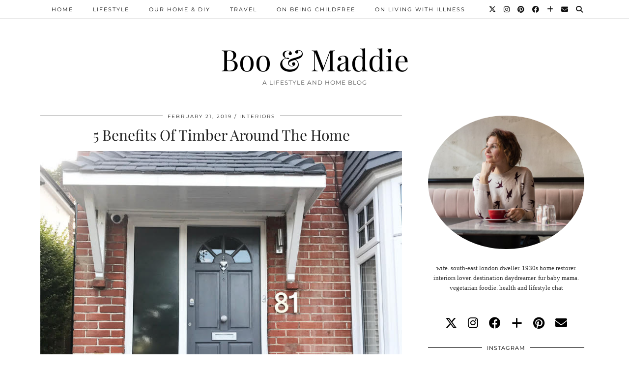

--- FILE ---
content_type: text/html; charset=UTF-8
request_url: https://www.booandmaddie.com/5-benefits-of-timber-around-the-home/
body_size: 19007
content:
<!DOCTYPE html>
<html lang="en-US">
<head>
	<meta charset="UTF-8">
	<meta name="viewport" content="width=device-width, initial-scale=1, maximum-scale=5">	
      <script type="text/javascript">
        (function(window, document){
          window._blogfoster=window._blogfoster || {};
          window._blogfoster.insights=window._blogfoster.insights || {};
          window._blogfoster.insights.websiteId=10274;
          var t="https://insights.blogfoster.com/v1/" + window._blogfoster.insights.websiteId + ".js";
          var e=document, s=e.createElement("script"), a=e.getElementsByTagName("script")[0];
          s.type="text/javascript"; s.defer=true; s.async=true; s.src=t; a.parentNode.insertBefore(s,a);
        })(window, document);
      </script>
    <meta name='robots' content='index, follow, max-image-preview:large, max-snippet:-1, max-video-preview:-1' />

	<!-- This site is optimized with the Yoast SEO plugin v26.5 - https://yoast.com/wordpress/plugins/seo/ -->
	<title>5 Benefits Of Timber Around The Home - Boo &amp; Maddie</title>
	<link rel="canonical" href="https://www.booandmaddie.com/5-benefits-of-timber-around-the-home/" />
	<meta property="og:locale" content="en_US" />
	<meta property="og:type" content="article" />
	<meta property="og:title" content="5 Benefits Of Timber Around The Home - Boo &amp; Maddie" />
	<meta property="og:description" content="Before we go any further, I want to just state for the record I haven’t abandoned our 1930’s southeast London semi in favour of a&hellip;" />
	<meta property="og:url" content="https://www.booandmaddie.com/5-benefits-of-timber-around-the-home/" />
	<meta property="og:site_name" content="Boo &amp; Maddie" />
	<meta property="article:author" content="booandmaddie" />
	<meta property="article:published_time" content="2019-02-21T06:00:07+00:00" />
	<meta property="article:modified_time" content="2021-04-27T15:49:21+00:00" />
	<meta property="og:image" content="https://www.booandmaddie.com/wp-content/uploads/2018/09/housefront.jpg" />
	<meta property="og:image:width" content="744" />
	<meta property="og:image:height" content="746" />
	<meta property="og:image:type" content="image/jpeg" />
	<meta name="author" content="Lins" />
	<meta name="twitter:card" content="summary_large_image" />
	<meta name="twitter:creator" content="@linsdrabwell" />
	<meta name="twitter:label1" content="Written by" />
	<meta name="twitter:data1" content="Lins" />
	<meta name="twitter:label2" content="Est. reading time" />
	<meta name="twitter:data2" content="4 minutes" />
	<script type="application/ld+json" class="yoast-schema-graph">{"@context":"https://schema.org","@graph":[{"@type":"WebPage","@id":"https://www.booandmaddie.com/5-benefits-of-timber-around-the-home/","url":"https://www.booandmaddie.com/5-benefits-of-timber-around-the-home/","name":"5 Benefits Of Timber Around The Home - Boo &amp; Maddie","isPartOf":{"@id":"https://www.booandmaddie.com/#website"},"primaryImageOfPage":{"@id":"https://www.booandmaddie.com/5-benefits-of-timber-around-the-home/#primaryimage"},"image":{"@id":"https://www.booandmaddie.com/5-benefits-of-timber-around-the-home/#primaryimage"},"thumbnailUrl":"https://www.booandmaddie.com/wp-content/uploads/2018/09/housefront.jpg","datePublished":"2019-02-21T06:00:07+00:00","dateModified":"2021-04-27T15:49:21+00:00","author":{"@id":"https://www.booandmaddie.com/#/schema/person/4022ca680bf87d11b3d22ec8fb881b8c"},"breadcrumb":{"@id":"https://www.booandmaddie.com/5-benefits-of-timber-around-the-home/#breadcrumb"},"inLanguage":"en-US","potentialAction":[{"@type":"ReadAction","target":["https://www.booandmaddie.com/5-benefits-of-timber-around-the-home/"]}]},{"@type":"ImageObject","inLanguage":"en-US","@id":"https://www.booandmaddie.com/5-benefits-of-timber-around-the-home/#primaryimage","url":"https://www.booandmaddie.com/wp-content/uploads/2018/09/housefront.jpg","contentUrl":"https://www.booandmaddie.com/wp-content/uploads/2018/09/housefront.jpg","width":744,"height":746,"caption":"House Front"},{"@type":"BreadcrumbList","@id":"https://www.booandmaddie.com/5-benefits-of-timber-around-the-home/#breadcrumb","itemListElement":[{"@type":"ListItem","position":1,"name":"Home","item":"https://www.booandmaddie.com/"},{"@type":"ListItem","position":2,"name":"5 Benefits Of Timber Around The Home"}]},{"@type":"WebSite","@id":"https://www.booandmaddie.com/#website","url":"https://www.booandmaddie.com/","name":"Boo &amp; Maddie","description":"A Lifestyle And Home Blog","potentialAction":[{"@type":"SearchAction","target":{"@type":"EntryPoint","urlTemplate":"https://www.booandmaddie.com/?s={search_term_string}"},"query-input":{"@type":"PropertyValueSpecification","valueRequired":true,"valueName":"search_term_string"}}],"inLanguage":"en-US"},{"@type":"Person","@id":"https://www.booandmaddie.com/#/schema/person/4022ca680bf87d11b3d22ec8fb881b8c","name":"Lins","image":{"@type":"ImageObject","inLanguage":"en-US","@id":"https://www.booandmaddie.com/#/schema/person/image/","url":"https://secure.gravatar.com/avatar/a37024a35760beeb31dd6dbb92f82677bf1141a3b4746b2e256fece59188a746?s=96&d=mm&r=g","contentUrl":"https://secure.gravatar.com/avatar/a37024a35760beeb31dd6dbb92f82677bf1141a3b4746b2e256fece59188a746?s=96&d=mm&r=g","caption":"Lins"},"sameAs":["https://booandmaddie.com","booandmaddie","linsdrabwell","https://x.com/linsdrabwell"],"url":"https://www.booandmaddie.com/author/lindsay/"}]}</script>
	<!-- / Yoast SEO plugin. -->


<link rel='dns-prefetch' href='//cdnjs.cloudflare.com' />
<link rel='dns-prefetch' href='//stats.wp.com' />
<link rel='dns-prefetch' href='//pipdigz.co.uk' />
<link rel='dns-prefetch' href='//fonts.bunny.net' />
<link rel='dns-prefetch' href='//cdn.openshareweb.com' />
<link rel='dns-prefetch' href='//cdn.shareaholic.net' />
<link rel='dns-prefetch' href='//www.shareaholic.net' />
<link rel='dns-prefetch' href='//analytics.shareaholic.com' />
<link rel='dns-prefetch' href='//recs.shareaholic.com' />
<link rel='dns-prefetch' href='//partner.shareaholic.com' />
<link rel="alternate" type="application/rss+xml" title="Boo &amp; Maddie &raquo; Feed" href="https://www.booandmaddie.com/feed/" />
<link rel="alternate" type="application/rss+xml" title="Boo &amp; Maddie &raquo; Comments Feed" href="https://www.booandmaddie.com/comments/feed/" />
<link rel="alternate" type="application/rss+xml" title="Boo &amp; Maddie &raquo; 5 Benefits Of Timber Around The Home Comments Feed" href="https://www.booandmaddie.com/5-benefits-of-timber-around-the-home/feed/" />
<link rel="alternate" title="oEmbed (JSON)" type="application/json+oembed" href="https://www.booandmaddie.com/wp-json/oembed/1.0/embed?url=https%3A%2F%2Fwww.booandmaddie.com%2F5-benefits-of-timber-around-the-home%2F" />
<link rel="alternate" title="oEmbed (XML)" type="text/xml+oembed" href="https://www.booandmaddie.com/wp-json/oembed/1.0/embed?url=https%3A%2F%2Fwww.booandmaddie.com%2F5-benefits-of-timber-around-the-home%2F&#038;format=xml" />
<!-- Shareaholic - https://www.shareaholic.com -->
<link rel='preload' href='//cdn.shareaholic.net/assets/pub/shareaholic.js' as='script'/>
<script data-no-minify='1' data-cfasync='false'>
_SHR_SETTINGS = {"endpoints":{"local_recs_url":"https:\/\/www.booandmaddie.com\/wp-admin\/admin-ajax.php?action=shareaholic_permalink_related","ajax_url":"https:\/\/www.booandmaddie.com\/wp-admin\/admin-ajax.php","share_counts_url":"https:\/\/www.booandmaddie.com\/wp-admin\/admin-ajax.php?action=shareaholic_share_counts_api"},"site_id":"dbea0e1fddd4d16a291bf4ec39d68196","url_components":{"year":"2019","monthnum":"02","day":"21","hour":"06","minute":"00","second":"07","post_id":"10896","postname":"5-benefits-of-timber-around-the-home","category":"home-life\/interiors"}};
</script>
<script data-no-minify='1' data-cfasync='false' src='//cdn.shareaholic.net/assets/pub/shareaholic.js' data-shr-siteid='dbea0e1fddd4d16a291bf4ec39d68196' async ></script>

<!-- Shareaholic Content Tags -->
<meta name='shareaholic:site_name' content='Boo &amp; Maddie' />
<meta name='shareaholic:language' content='en-US' />
<meta name='shareaholic:url' content='https://www.booandmaddie.com/5-benefits-of-timber-around-the-home/' />
<meta name='shareaholic:keywords' content='tag:1930s house, tag:building, tag:homes, tag:raw materials, tag:timber, tag:timber benefits, tag:versatility, tag:wooden materials, cat:interiors, type:post' />
<meta name='shareaholic:article_published_time' content='2019-02-21T06:00:07+00:00' />
<meta name='shareaholic:article_modified_time' content='2021-04-27T16:49:21+01:00' />
<meta name='shareaholic:shareable_page' content='true' />
<meta name='shareaholic:article_author_name' content='Lins' />
<meta name='shareaholic:site_id' content='dbea0e1fddd4d16a291bf4ec39d68196' />
<meta name='shareaholic:wp_version' content='9.7.13' />
<meta name='shareaholic:image' content='https://www.booandmaddie.com/wp-content/uploads/2018/09/housefront-640x642.jpg' />
<!-- Shareaholic Content Tags End -->
		<!-- This site uses the Google Analytics by ExactMetrics plugin v8.10.2 - Using Analytics tracking - https://www.exactmetrics.com/ -->
		<!-- Note: ExactMetrics is not currently configured on this site. The site owner needs to authenticate with Google Analytics in the ExactMetrics settings panel. -->
					<!-- No tracking code set -->
				<!-- / Google Analytics by ExactMetrics -->
		<style id='wp-img-auto-sizes-contain-inline-css'>
img:is([sizes=auto i],[sizes^="auto," i]){contain-intrinsic-size:3000px 1500px}
/*# sourceURL=wp-img-auto-sizes-contain-inline-css */
</style>
<link rel='stylesheet' id='sbi_styles-css' href='https://www.booandmaddie.com/wp-content/plugins/instagram-feed/css/sbi-styles.min.css?ver=6.10.0' media='all' />
<style id='wp-block-library-inline-css'>
:root{--wp-block-synced-color:#7a00df;--wp-block-synced-color--rgb:122,0,223;--wp-bound-block-color:var(--wp-block-synced-color);--wp-editor-canvas-background:#ddd;--wp-admin-theme-color:#007cba;--wp-admin-theme-color--rgb:0,124,186;--wp-admin-theme-color-darker-10:#006ba1;--wp-admin-theme-color-darker-10--rgb:0,107,160.5;--wp-admin-theme-color-darker-20:#005a87;--wp-admin-theme-color-darker-20--rgb:0,90,135;--wp-admin-border-width-focus:2px}@media (min-resolution:192dpi){:root{--wp-admin-border-width-focus:1.5px}}.wp-element-button{cursor:pointer}:root .has-very-light-gray-background-color{background-color:#eee}:root .has-very-dark-gray-background-color{background-color:#313131}:root .has-very-light-gray-color{color:#eee}:root .has-very-dark-gray-color{color:#313131}:root .has-vivid-green-cyan-to-vivid-cyan-blue-gradient-background{background:linear-gradient(135deg,#00d084,#0693e3)}:root .has-purple-crush-gradient-background{background:linear-gradient(135deg,#34e2e4,#4721fb 50%,#ab1dfe)}:root .has-hazy-dawn-gradient-background{background:linear-gradient(135deg,#faaca8,#dad0ec)}:root .has-subdued-olive-gradient-background{background:linear-gradient(135deg,#fafae1,#67a671)}:root .has-atomic-cream-gradient-background{background:linear-gradient(135deg,#fdd79a,#004a59)}:root .has-nightshade-gradient-background{background:linear-gradient(135deg,#330968,#31cdcf)}:root .has-midnight-gradient-background{background:linear-gradient(135deg,#020381,#2874fc)}:root{--wp--preset--font-size--normal:16px;--wp--preset--font-size--huge:42px}.has-regular-font-size{font-size:1em}.has-larger-font-size{font-size:2.625em}.has-normal-font-size{font-size:var(--wp--preset--font-size--normal)}.has-huge-font-size{font-size:var(--wp--preset--font-size--huge)}.has-text-align-center{text-align:center}.has-text-align-left{text-align:left}.has-text-align-right{text-align:right}.has-fit-text{white-space:nowrap!important}#end-resizable-editor-section{display:none}.aligncenter{clear:both}.items-justified-left{justify-content:flex-start}.items-justified-center{justify-content:center}.items-justified-right{justify-content:flex-end}.items-justified-space-between{justify-content:space-between}.screen-reader-text{border:0;clip-path:inset(50%);height:1px;margin:-1px;overflow:hidden;padding:0;position:absolute;width:1px;word-wrap:normal!important}.screen-reader-text:focus{background-color:#ddd;clip-path:none;color:#444;display:block;font-size:1em;height:auto;left:5px;line-height:normal;padding:15px 23px 14px;text-decoration:none;top:5px;width:auto;z-index:100000}html :where(.has-border-color){border-style:solid}html :where([style*=border-top-color]){border-top-style:solid}html :where([style*=border-right-color]){border-right-style:solid}html :where([style*=border-bottom-color]){border-bottom-style:solid}html :where([style*=border-left-color]){border-left-style:solid}html :where([style*=border-width]){border-style:solid}html :where([style*=border-top-width]){border-top-style:solid}html :where([style*=border-right-width]){border-right-style:solid}html :where([style*=border-bottom-width]){border-bottom-style:solid}html :where([style*=border-left-width]){border-left-style:solid}html :where(img[class*=wp-image-]){height:auto;max-width:100%}:where(figure){margin:0 0 1em}html :where(.is-position-sticky){--wp-admin--admin-bar--position-offset:var(--wp-admin--admin-bar--height,0px)}@media screen and (max-width:600px){html :where(.is-position-sticky){--wp-admin--admin-bar--position-offset:0px}}

/*# sourceURL=wp-block-library-inline-css */
</style><style id='wp-block-image-inline-css'>
.wp-block-image>a,.wp-block-image>figure>a{display:inline-block}.wp-block-image img{box-sizing:border-box;height:auto;max-width:100%;vertical-align:bottom}@media not (prefers-reduced-motion){.wp-block-image img.hide{visibility:hidden}.wp-block-image img.show{animation:show-content-image .4s}}.wp-block-image[style*=border-radius] img,.wp-block-image[style*=border-radius]>a{border-radius:inherit}.wp-block-image.has-custom-border img{box-sizing:border-box}.wp-block-image.aligncenter{text-align:center}.wp-block-image.alignfull>a,.wp-block-image.alignwide>a{width:100%}.wp-block-image.alignfull img,.wp-block-image.alignwide img{height:auto;width:100%}.wp-block-image .aligncenter,.wp-block-image .alignleft,.wp-block-image .alignright,.wp-block-image.aligncenter,.wp-block-image.alignleft,.wp-block-image.alignright{display:table}.wp-block-image .aligncenter>figcaption,.wp-block-image .alignleft>figcaption,.wp-block-image .alignright>figcaption,.wp-block-image.aligncenter>figcaption,.wp-block-image.alignleft>figcaption,.wp-block-image.alignright>figcaption{caption-side:bottom;display:table-caption}.wp-block-image .alignleft{float:left;margin:.5em 1em .5em 0}.wp-block-image .alignright{float:right;margin:.5em 0 .5em 1em}.wp-block-image .aligncenter{margin-left:auto;margin-right:auto}.wp-block-image :where(figcaption){margin-bottom:1em;margin-top:.5em}.wp-block-image.is-style-circle-mask img{border-radius:9999px}@supports ((-webkit-mask-image:none) or (mask-image:none)) or (-webkit-mask-image:none){.wp-block-image.is-style-circle-mask img{border-radius:0;-webkit-mask-image:url('data:image/svg+xml;utf8,<svg viewBox="0 0 100 100" xmlns="http://www.w3.org/2000/svg"><circle cx="50" cy="50" r="50"/></svg>');mask-image:url('data:image/svg+xml;utf8,<svg viewBox="0 0 100 100" xmlns="http://www.w3.org/2000/svg"><circle cx="50" cy="50" r="50"/></svg>');mask-mode:alpha;-webkit-mask-position:center;mask-position:center;-webkit-mask-repeat:no-repeat;mask-repeat:no-repeat;-webkit-mask-size:contain;mask-size:contain}}:root :where(.wp-block-image.is-style-rounded img,.wp-block-image .is-style-rounded img){border-radius:9999px}.wp-block-image figure{margin:0}.wp-lightbox-container{display:flex;flex-direction:column;position:relative}.wp-lightbox-container img{cursor:zoom-in}.wp-lightbox-container img:hover+button{opacity:1}.wp-lightbox-container button{align-items:center;backdrop-filter:blur(16px) saturate(180%);background-color:#5a5a5a40;border:none;border-radius:4px;cursor:zoom-in;display:flex;height:20px;justify-content:center;opacity:0;padding:0;position:absolute;right:16px;text-align:center;top:16px;width:20px;z-index:100}@media not (prefers-reduced-motion){.wp-lightbox-container button{transition:opacity .2s ease}}.wp-lightbox-container button:focus-visible{outline:3px auto #5a5a5a40;outline:3px auto -webkit-focus-ring-color;outline-offset:3px}.wp-lightbox-container button:hover{cursor:pointer;opacity:1}.wp-lightbox-container button:focus{opacity:1}.wp-lightbox-container button:focus,.wp-lightbox-container button:hover,.wp-lightbox-container button:not(:hover):not(:active):not(.has-background){background-color:#5a5a5a40;border:none}.wp-lightbox-overlay{box-sizing:border-box;cursor:zoom-out;height:100vh;left:0;overflow:hidden;position:fixed;top:0;visibility:hidden;width:100%;z-index:100000}.wp-lightbox-overlay .close-button{align-items:center;cursor:pointer;display:flex;justify-content:center;min-height:40px;min-width:40px;padding:0;position:absolute;right:calc(env(safe-area-inset-right) + 16px);top:calc(env(safe-area-inset-top) + 16px);z-index:5000000}.wp-lightbox-overlay .close-button:focus,.wp-lightbox-overlay .close-button:hover,.wp-lightbox-overlay .close-button:not(:hover):not(:active):not(.has-background){background:none;border:none}.wp-lightbox-overlay .lightbox-image-container{height:var(--wp--lightbox-container-height);left:50%;overflow:hidden;position:absolute;top:50%;transform:translate(-50%,-50%);transform-origin:top left;width:var(--wp--lightbox-container-width);z-index:9999999999}.wp-lightbox-overlay .wp-block-image{align-items:center;box-sizing:border-box;display:flex;height:100%;justify-content:center;margin:0;position:relative;transform-origin:0 0;width:100%;z-index:3000000}.wp-lightbox-overlay .wp-block-image img{height:var(--wp--lightbox-image-height);min-height:var(--wp--lightbox-image-height);min-width:var(--wp--lightbox-image-width);width:var(--wp--lightbox-image-width)}.wp-lightbox-overlay .wp-block-image figcaption{display:none}.wp-lightbox-overlay button{background:none;border:none}.wp-lightbox-overlay .scrim{background-color:#fff;height:100%;opacity:.9;position:absolute;width:100%;z-index:2000000}.wp-lightbox-overlay.active{visibility:visible}@media not (prefers-reduced-motion){.wp-lightbox-overlay.active{animation:turn-on-visibility .25s both}.wp-lightbox-overlay.active img{animation:turn-on-visibility .35s both}.wp-lightbox-overlay.show-closing-animation:not(.active){animation:turn-off-visibility .35s both}.wp-lightbox-overlay.show-closing-animation:not(.active) img{animation:turn-off-visibility .25s both}.wp-lightbox-overlay.zoom.active{animation:none;opacity:1;visibility:visible}.wp-lightbox-overlay.zoom.active .lightbox-image-container{animation:lightbox-zoom-in .4s}.wp-lightbox-overlay.zoom.active .lightbox-image-container img{animation:none}.wp-lightbox-overlay.zoom.active .scrim{animation:turn-on-visibility .4s forwards}.wp-lightbox-overlay.zoom.show-closing-animation:not(.active){animation:none}.wp-lightbox-overlay.zoom.show-closing-animation:not(.active) .lightbox-image-container{animation:lightbox-zoom-out .4s}.wp-lightbox-overlay.zoom.show-closing-animation:not(.active) .lightbox-image-container img{animation:none}.wp-lightbox-overlay.zoom.show-closing-animation:not(.active) .scrim{animation:turn-off-visibility .4s forwards}}@keyframes show-content-image{0%{visibility:hidden}99%{visibility:hidden}to{visibility:visible}}@keyframes turn-on-visibility{0%{opacity:0}to{opacity:1}}@keyframes turn-off-visibility{0%{opacity:1;visibility:visible}99%{opacity:0;visibility:visible}to{opacity:0;visibility:hidden}}@keyframes lightbox-zoom-in{0%{transform:translate(calc((-100vw + var(--wp--lightbox-scrollbar-width))/2 + var(--wp--lightbox-initial-left-position)),calc(-50vh + var(--wp--lightbox-initial-top-position))) scale(var(--wp--lightbox-scale))}to{transform:translate(-50%,-50%) scale(1)}}@keyframes lightbox-zoom-out{0%{transform:translate(-50%,-50%) scale(1);visibility:visible}99%{visibility:visible}to{transform:translate(calc((-100vw + var(--wp--lightbox-scrollbar-width))/2 + var(--wp--lightbox-initial-left-position)),calc(-50vh + var(--wp--lightbox-initial-top-position))) scale(var(--wp--lightbox-scale));visibility:hidden}}
/*# sourceURL=https://www.booandmaddie.com/wp-includes/blocks/image/style.min.css */
</style>
<style id='global-styles-inline-css'>
:root{--wp--preset--aspect-ratio--square: 1;--wp--preset--aspect-ratio--4-3: 4/3;--wp--preset--aspect-ratio--3-4: 3/4;--wp--preset--aspect-ratio--3-2: 3/2;--wp--preset--aspect-ratio--2-3: 2/3;--wp--preset--aspect-ratio--16-9: 16/9;--wp--preset--aspect-ratio--9-16: 9/16;--wp--preset--color--black: #000000;--wp--preset--color--cyan-bluish-gray: #abb8c3;--wp--preset--color--white: #ffffff;--wp--preset--color--pale-pink: #f78da7;--wp--preset--color--vivid-red: #cf2e2e;--wp--preset--color--luminous-vivid-orange: #ff6900;--wp--preset--color--luminous-vivid-amber: #fcb900;--wp--preset--color--light-green-cyan: #7bdcb5;--wp--preset--color--vivid-green-cyan: #00d084;--wp--preset--color--pale-cyan-blue: #8ed1fc;--wp--preset--color--vivid-cyan-blue: #0693e3;--wp--preset--color--vivid-purple: #9b51e0;--wp--preset--gradient--vivid-cyan-blue-to-vivid-purple: linear-gradient(135deg,rgb(6,147,227) 0%,rgb(155,81,224) 100%);--wp--preset--gradient--light-green-cyan-to-vivid-green-cyan: linear-gradient(135deg,rgb(122,220,180) 0%,rgb(0,208,130) 100%);--wp--preset--gradient--luminous-vivid-amber-to-luminous-vivid-orange: linear-gradient(135deg,rgb(252,185,0) 0%,rgb(255,105,0) 100%);--wp--preset--gradient--luminous-vivid-orange-to-vivid-red: linear-gradient(135deg,rgb(255,105,0) 0%,rgb(207,46,46) 100%);--wp--preset--gradient--very-light-gray-to-cyan-bluish-gray: linear-gradient(135deg,rgb(238,238,238) 0%,rgb(169,184,195) 100%);--wp--preset--gradient--cool-to-warm-spectrum: linear-gradient(135deg,rgb(74,234,220) 0%,rgb(151,120,209) 20%,rgb(207,42,186) 40%,rgb(238,44,130) 60%,rgb(251,105,98) 80%,rgb(254,248,76) 100%);--wp--preset--gradient--blush-light-purple: linear-gradient(135deg,rgb(255,206,236) 0%,rgb(152,150,240) 100%);--wp--preset--gradient--blush-bordeaux: linear-gradient(135deg,rgb(254,205,165) 0%,rgb(254,45,45) 50%,rgb(107,0,62) 100%);--wp--preset--gradient--luminous-dusk: linear-gradient(135deg,rgb(255,203,112) 0%,rgb(199,81,192) 50%,rgb(65,88,208) 100%);--wp--preset--gradient--pale-ocean: linear-gradient(135deg,rgb(255,245,203) 0%,rgb(182,227,212) 50%,rgb(51,167,181) 100%);--wp--preset--gradient--electric-grass: linear-gradient(135deg,rgb(202,248,128) 0%,rgb(113,206,126) 100%);--wp--preset--gradient--midnight: linear-gradient(135deg,rgb(2,3,129) 0%,rgb(40,116,252) 100%);--wp--preset--font-size--small: 13px;--wp--preset--font-size--medium: 20px;--wp--preset--font-size--large: 36px;--wp--preset--font-size--x-large: 42px;--wp--preset--spacing--20: 0.44rem;--wp--preset--spacing--30: 0.67rem;--wp--preset--spacing--40: 1rem;--wp--preset--spacing--50: 1.5rem;--wp--preset--spacing--60: 2.25rem;--wp--preset--spacing--70: 3.38rem;--wp--preset--spacing--80: 5.06rem;--wp--preset--shadow--natural: 6px 6px 9px rgba(0, 0, 0, 0.2);--wp--preset--shadow--deep: 12px 12px 50px rgba(0, 0, 0, 0.4);--wp--preset--shadow--sharp: 6px 6px 0px rgba(0, 0, 0, 0.2);--wp--preset--shadow--outlined: 6px 6px 0px -3px rgb(255, 255, 255), 6px 6px rgb(0, 0, 0);--wp--preset--shadow--crisp: 6px 6px 0px rgb(0, 0, 0);}:where(.is-layout-flex){gap: 0.5em;}:where(.is-layout-grid){gap: 0.5em;}body .is-layout-flex{display: flex;}.is-layout-flex{flex-wrap: wrap;align-items: center;}.is-layout-flex > :is(*, div){margin: 0;}body .is-layout-grid{display: grid;}.is-layout-grid > :is(*, div){margin: 0;}:where(.wp-block-columns.is-layout-flex){gap: 2em;}:where(.wp-block-columns.is-layout-grid){gap: 2em;}:where(.wp-block-post-template.is-layout-flex){gap: 1.25em;}:where(.wp-block-post-template.is-layout-grid){gap: 1.25em;}.has-black-color{color: var(--wp--preset--color--black) !important;}.has-cyan-bluish-gray-color{color: var(--wp--preset--color--cyan-bluish-gray) !important;}.has-white-color{color: var(--wp--preset--color--white) !important;}.has-pale-pink-color{color: var(--wp--preset--color--pale-pink) !important;}.has-vivid-red-color{color: var(--wp--preset--color--vivid-red) !important;}.has-luminous-vivid-orange-color{color: var(--wp--preset--color--luminous-vivid-orange) !important;}.has-luminous-vivid-amber-color{color: var(--wp--preset--color--luminous-vivid-amber) !important;}.has-light-green-cyan-color{color: var(--wp--preset--color--light-green-cyan) !important;}.has-vivid-green-cyan-color{color: var(--wp--preset--color--vivid-green-cyan) !important;}.has-pale-cyan-blue-color{color: var(--wp--preset--color--pale-cyan-blue) !important;}.has-vivid-cyan-blue-color{color: var(--wp--preset--color--vivid-cyan-blue) !important;}.has-vivid-purple-color{color: var(--wp--preset--color--vivid-purple) !important;}.has-black-background-color{background-color: var(--wp--preset--color--black) !important;}.has-cyan-bluish-gray-background-color{background-color: var(--wp--preset--color--cyan-bluish-gray) !important;}.has-white-background-color{background-color: var(--wp--preset--color--white) !important;}.has-pale-pink-background-color{background-color: var(--wp--preset--color--pale-pink) !important;}.has-vivid-red-background-color{background-color: var(--wp--preset--color--vivid-red) !important;}.has-luminous-vivid-orange-background-color{background-color: var(--wp--preset--color--luminous-vivid-orange) !important;}.has-luminous-vivid-amber-background-color{background-color: var(--wp--preset--color--luminous-vivid-amber) !important;}.has-light-green-cyan-background-color{background-color: var(--wp--preset--color--light-green-cyan) !important;}.has-vivid-green-cyan-background-color{background-color: var(--wp--preset--color--vivid-green-cyan) !important;}.has-pale-cyan-blue-background-color{background-color: var(--wp--preset--color--pale-cyan-blue) !important;}.has-vivid-cyan-blue-background-color{background-color: var(--wp--preset--color--vivid-cyan-blue) !important;}.has-vivid-purple-background-color{background-color: var(--wp--preset--color--vivid-purple) !important;}.has-black-border-color{border-color: var(--wp--preset--color--black) !important;}.has-cyan-bluish-gray-border-color{border-color: var(--wp--preset--color--cyan-bluish-gray) !important;}.has-white-border-color{border-color: var(--wp--preset--color--white) !important;}.has-pale-pink-border-color{border-color: var(--wp--preset--color--pale-pink) !important;}.has-vivid-red-border-color{border-color: var(--wp--preset--color--vivid-red) !important;}.has-luminous-vivid-orange-border-color{border-color: var(--wp--preset--color--luminous-vivid-orange) !important;}.has-luminous-vivid-amber-border-color{border-color: var(--wp--preset--color--luminous-vivid-amber) !important;}.has-light-green-cyan-border-color{border-color: var(--wp--preset--color--light-green-cyan) !important;}.has-vivid-green-cyan-border-color{border-color: var(--wp--preset--color--vivid-green-cyan) !important;}.has-pale-cyan-blue-border-color{border-color: var(--wp--preset--color--pale-cyan-blue) !important;}.has-vivid-cyan-blue-border-color{border-color: var(--wp--preset--color--vivid-cyan-blue) !important;}.has-vivid-purple-border-color{border-color: var(--wp--preset--color--vivid-purple) !important;}.has-vivid-cyan-blue-to-vivid-purple-gradient-background{background: var(--wp--preset--gradient--vivid-cyan-blue-to-vivid-purple) !important;}.has-light-green-cyan-to-vivid-green-cyan-gradient-background{background: var(--wp--preset--gradient--light-green-cyan-to-vivid-green-cyan) !important;}.has-luminous-vivid-amber-to-luminous-vivid-orange-gradient-background{background: var(--wp--preset--gradient--luminous-vivid-amber-to-luminous-vivid-orange) !important;}.has-luminous-vivid-orange-to-vivid-red-gradient-background{background: var(--wp--preset--gradient--luminous-vivid-orange-to-vivid-red) !important;}.has-very-light-gray-to-cyan-bluish-gray-gradient-background{background: var(--wp--preset--gradient--very-light-gray-to-cyan-bluish-gray) !important;}.has-cool-to-warm-spectrum-gradient-background{background: var(--wp--preset--gradient--cool-to-warm-spectrum) !important;}.has-blush-light-purple-gradient-background{background: var(--wp--preset--gradient--blush-light-purple) !important;}.has-blush-bordeaux-gradient-background{background: var(--wp--preset--gradient--blush-bordeaux) !important;}.has-luminous-dusk-gradient-background{background: var(--wp--preset--gradient--luminous-dusk) !important;}.has-pale-ocean-gradient-background{background: var(--wp--preset--gradient--pale-ocean) !important;}.has-electric-grass-gradient-background{background: var(--wp--preset--gradient--electric-grass) !important;}.has-midnight-gradient-background{background: var(--wp--preset--gradient--midnight) !important;}.has-small-font-size{font-size: var(--wp--preset--font-size--small) !important;}.has-medium-font-size{font-size: var(--wp--preset--font-size--medium) !important;}.has-large-font-size{font-size: var(--wp--preset--font-size--large) !important;}.has-x-large-font-size{font-size: var(--wp--preset--font-size--x-large) !important;}
/*# sourceURL=global-styles-inline-css */
</style>

<style id='classic-theme-styles-inline-css'>
/*! This file is auto-generated */
.wp-block-button__link{color:#fff;background-color:#32373c;border-radius:9999px;box-shadow:none;text-decoration:none;padding:calc(.667em + 2px) calc(1.333em + 2px);font-size:1.125em}.wp-block-file__button{background:#32373c;color:#fff;text-decoration:none}
/*# sourceURL=/wp-includes/css/classic-themes.min.css */
</style>
<link rel='stylesheet' id='contact-form-7-css' href='https://www.booandmaddie.com/wp-content/plugins/contact-form-7/includes/css/styles.css?ver=6.1.4' media='all' />
<link rel='stylesheet' id='p3-core-responsive-css' href='https://pipdigz.co.uk/p3/css/core_resp.css' media='all' />
<link rel='stylesheet' id='pipdig-style-css' href='https://www.booandmaddie.com/wp-content/themes/pipdig-hollyandweave/style.css?ver=1745090560' media='all' />
<link rel='stylesheet' id='pipdig-responsive-css' href='https://www.booandmaddie.com/wp-content/themes/pipdig-hollyandweave/css/responsive.css?ver=1745090560' media='all' />
<link rel='stylesheet' id='pipdig-fonts-css' href='https://fonts.bunny.net/css?family=Montserrat|Playfair+Display:400,400i,700,700i|Arial,Helvetica,sans-serif:400,400i,700,700i' media='all' />
<link rel='stylesheet' id='tipsy-social-icons-css' href='https://www.booandmaddie.com/wp-content/plugins/tipsy-social-icons/css/widget.css?ver=6.9' media='all' />
<link rel='stylesheet' id='wp-block-paragraph-css' href='https://www.booandmaddie.com/wp-includes/blocks/paragraph/style.min.css?ver=6.9' media='all' />
<link rel='stylesheet' id='wp-block-list-css' href='https://www.booandmaddie.com/wp-includes/blocks/list/style.min.css?ver=6.9' media='all' />
<script src="https://www.booandmaddie.com/wp-includes/js/jquery/jquery.min.js?ver=3.7.1" id="jquery-core-js"></script>
<script src="https://www.booandmaddie.com/wp-includes/js/jquery/jquery-migrate.min.js?ver=3.4.1" id="jquery-migrate-js"></script>
<script src="https://www.booandmaddie.com/wp-content/plugins/tipsy-social-icons/js/widget.min.js?ver=6.9" id="tipsy-social-icons-js"></script>
<link rel="https://api.w.org/" href="https://www.booandmaddie.com/wp-json/" /><link rel="alternate" title="JSON" type="application/json" href="https://www.booandmaddie.com/wp-json/wp/v2/posts/10896" /><link rel="EditURI" type="application/rsd+xml" title="RSD" href="https://www.booandmaddie.com/xmlrpc.php?rsd" />
<meta name="generator" content="WordPress 6.9" />
<link rel='shortlink' href='https://www.booandmaddie.com/?p=10896' />
		<script type="text/javascript" async defer data-pin-color="red"  data-pin-hover="true"
			src="https://www.booandmaddie.com/wp-content/plugins/pinterest-pin-it-button-on-image-hover-and-post/js/pinit.js"></script>
			<style>img#wpstats{display:none}</style>
				<script type="text/javascript">
			var ajaxurl = 'https://www.booandmaddie.com/wp-admin/admin-ajax.php';
		</script>
    			<!--noptimize-->
		<style>
		.p3_instagram_post{width:12.5%}
				@media only screen and (max-width: 719px) {
			.p3_instagram_post {
				width: 25%;
			}
		}
				</style>
		<!--/noptimize-->
		<!--noptimize--> <!-- Cust --> <style>.entry-title a:hover{color:#000000}a {color:#dd8b8b}a:hover{color:#dd8b8b}.socialz a, .site-sidebar .socialz a {color:#000000}.socialz a:hover, #p3_social_sidebar a:hover, .site-sidebar .socialz a:hover {color:#317573}.site-footer,.p3_instagram_footer_title_bar{background:#999999}body {font-family: "Arial,Helvetica,sans-serif"}</style> <!-- /Cust --> <!--/noptimize-->	</head>

<body data-rsssl=1 class="wp-singular post-template-default single single-post postid-10896 single-format-standard wp-theme-pipdig-hollyandweave pipdig_sidebar_active">

		
	<header class="site-header nopin">
		<div class="clearfix container">
			<div class="site-branding">
						<div class="site-title">
					<a href="https://www.booandmaddie.com/" title="Boo &amp; Maddie" rel="home">
						Boo &amp; Maddie					</a>
				</div>
							<div class="site-description">A Lifestyle And Home Blog</div>			</div>
		</div>
	</header><!-- .site-header -->

	<div class="site-top">
						<div class="clearfix container">
			<nav id="main_menu_above_header" class="site-menu">
				<div class="clearfix menu-bar"><ul id="menu-menu-1" class="menu"><li id="menu-item-9" class="menu-item menu-item-type-custom menu-item-object-custom menu-item-9"><a href="https://booandmaddie.com/">Home</a></li>
<li id="menu-item-1851" class="menu-item menu-item-type-taxonomy menu-item-object-category menu-item-1851"><a href="https://www.booandmaddie.com/category/lifestyle/">Lifestyle</a></li>
<li id="menu-item-17" class="menu-item menu-item-type-taxonomy menu-item-object-category current-post-ancestor menu-item-has-children menu-item-17"><a href="https://www.booandmaddie.com/category/home-life/">Our Home &#038; DIY</a>
<ul class="sub-menu">
	<li id="menu-item-16" class="menu-item menu-item-type-taxonomy menu-item-object-category menu-item-16"><a href="https://www.booandmaddie.com/category/home-life/home-renovation/">Our Home Renovation</a></li>
	<li id="menu-item-19" class="menu-item menu-item-type-taxonomy menu-item-object-category menu-item-19"><a href="https://www.booandmaddie.com/category/home-life/our-garden/">Our Garden</a></li>
	<li id="menu-item-20" class="menu-item menu-item-type-taxonomy menu-item-object-category current-post-ancestor current-menu-parent current-post-parent menu-item-20"><a href="https://www.booandmaddie.com/category/home-life/interiors/">Interiors</a></li>
</ul>
</li>
<li id="menu-item-36" class="menu-item menu-item-type-taxonomy menu-item-object-category menu-item-36"><a href="https://www.booandmaddie.com/category/travel/">Travel</a></li>
<li id="menu-item-11084" class="menu-item menu-item-type-taxonomy menu-item-object-category menu-item-has-children menu-item-11084"><a href="https://www.booandmaddie.com/category/on-being-childfree/">On Being Childfree</a>
<ul class="sub-menu">
	<li id="menu-item-12888" class="menu-item menu-item-type-taxonomy menu-item-object-category menu-item-12888"><a href="https://www.booandmaddie.com/category/on-being-childfree/the-resource-list/">The Resource List</a></li>
</ul>
</li>
<li id="menu-item-15353" class="menu-item menu-item-type-taxonomy menu-item-object-category menu-item-15353"><a href="https://www.booandmaddie.com/category/on-living-with-illness/">On Living With Illness</a></li>
<li class="socialz top-socialz"><a href="https://twitter.com/linsdrabwell" target="_blank" rel="nofollow noopener" aria-label="Twitter" title="Twitter"><i class="pipdigicons pipdigicons_fab pipdigicons-x-twitter"></i></a><a href="https://instagram.com/linsdrabwell" target="_blank" rel="nofollow noopener" aria-label="Instagram" title="Instagram"><i class="pipdigicons pipdigicons_fab pipdigicons-instagram"></i></a><a href="https://pinterest.com/linsdrabwell" target="_blank" rel="nofollow noopener" aria-label="Pinterest" title="Pinterest"><i class="pipdigicons pipdigicons_fab pipdigicons-pinterest"></i></a><a href="https://facebook.com/booandmaddie" target="_blank" rel="nofollow noopener" aria-label="Facebook" title="Facebook"><i class="pipdigicons pipdigicons_fab pipdigicons-facebook"></i></a><a href="https://www.bloglovin.com/blogs/boo-maddie-12231737" target="_blank" rel="nofollow noopener" aria-label="Bloglovin" title="Bloglovin"><i class="pipdigicons pipdigicons-plus"></i></a><a href="mailto:booandmaddie22@gmail.com" target="_blank" rel="nofollow noopener" aria-label="Email" title="Email"><i class="pipdigicons pipdigicons-envelope"></i></a><a id="p3_search_btn" class="toggle-search" aria-label="Search" title="Search"><i class="pipdigicons pipdigicons-search"></i></a></li><li class="pipdig_navbar_search"><form role="search" method="get" class="search-form" action="https://www.booandmaddie.com/">
	<div class="form-group">
		<input type="search" class="form-control" placeholder="Type some keywords..." value="" name="s" autocomplete="off" minlength="2" required>
	</div>
</form></li></ul></div>			</nav><!-- .site-menu -->
		</div>
					</div><!-- .site-top -->
	
		
	
	<div class="site-main">
	
		
				
				
				
		<div class="clearfix container">
		
					
						
			
	<div class="row">
	
		<div class="col-sm-8 content-area">

		
			<article id="post-10896" class="clearfix post-10896 post type-post status-publish format-standard has-post-thumbnail hentry category-interiors tag-1930s-house tag-building tag-homes tag-raw-materials tag-timber tag-timber-benefits tag-versatility tag-wooden-materials" >

	<header class="entry-header">
					<div class="entry-meta">
				<span class="date-bar-white-bg">
				
					<span class="vcard author show-author">
						<span class="fn">
							<a href="https://www.booandmaddie.com/author/lindsay/" title="Posts by Lins" rel="author">Lins</a>						</span>
						<span class="show-author"></span>
					</span>
					
											<span class="entry-date updated">
							<time datetime="2019-02">February 21, 2019</time>
						</span>
										
											<span class="main_cat"><a href="https://www.booandmaddie.com/category/home-life/interiors/">Interiors</a></span>
										
										
				</span>
			</div>
				<h1 class="entry-title p_post_titles_font">5 Benefits Of Timber Around The Home</h1>	</header><!-- .entry-header -->

	<div class="clearfix entry-content">

				
			
		<div style='display:none;' class='shareaholic-canvas' data-app='share_buttons' data-title='5 Benefits Of Timber Around The Home' data-link='https://www.booandmaddie.com/5-benefits-of-timber-around-the-home/' data-app-id-name='post_above_content'></div>
<figure class="wp-block-image"><img fetchpriority="high" decoding="async" width="744" height="746" src="https://booandmaddie.com/wp-content/uploads/2018/09/housefront.jpg" alt="House Front" class="wp-image-10142" srcset="https://www.booandmaddie.com/wp-content/uploads/2018/09/housefront.jpg 744w, https://www.booandmaddie.com/wp-content/uploads/2018/09/housefront-150x150.jpg 150w, https://www.booandmaddie.com/wp-content/uploads/2018/09/housefront-300x301.jpg 300w, https://www.booandmaddie.com/wp-content/uploads/2018/09/housefront-640x642.jpg 640w" sizes="(max-width: 744px) 100vw, 744px" /></figure>



<p>Before we go any further, I want to just state for the record I haven’t abandoned our 1930’s southeast London semi in favour of a huge open plan barn conversion in the countryside. Because I don’t know about you, but when I think about <a href="https://www.cwberry.com/Building-Materials/Timber/">timber</a> it conjures up images of beams and rustic furnishings rather than any other style of home.</p>



<p>Timber however is present in one way or another in most houses
around the country. Strip them back to their bare bones and you’ll find (hopefully!)
floorboards, roof timbers and joists showing just how important timber is to
the very structure of the places that keep us warm and safe. Essentially all
that timber is, is the treated and processed version of wood that allows it to
be manufactured into common building materials and household furnishings.</p>



<p>There are many <a href="https://www.cwberry.com/Timber-Commonly-Asked-Questions-Answered.htm">benefits to using timber</a> in the construction industry which is why it’s a material that should be cherished – I’d much rather my floorboards be made of timber than concrete as I found out during a tricky phase of our recent kitchen makeover. It’s not particularly show-stopping or creates a wow-factor, but consider it more as the fundamental work horse to see how valuable it is.</p>



<figure class="wp-block-image"><img decoding="async" width="1440" height="1440" src="https://booandmaddie.com/wp-content/uploads/2018/12/IMG-4606-1440x1440.jpg" alt="5 Reasons To Use Oak Flooring" class="wp-image-10383" srcset="https://www.booandmaddie.com/wp-content/uploads/2018/12/IMG-4606-1440x1440.jpg 1440w, https://www.booandmaddie.com/wp-content/uploads/2018/12/IMG-4606-150x150.jpg 150w, https://www.booandmaddie.com/wp-content/uploads/2018/12/IMG-4606-300x300.jpg 300w, https://www.booandmaddie.com/wp-content/uploads/2018/12/IMG-4606-800x800.jpg 800w, https://www.booandmaddie.com/wp-content/uploads/2018/12/IMG-4606-640x640.jpg 640w" sizes="(max-width: 1440px) 100vw, 1440px" /></figure>



<ul class="wp-block-list"><li>Natural Material</li></ul>



<p>Think about how much we know about our homes now versus even
just 30 years ago. Paint used to have lead in it, and let’s not even mention
asbestos which we actually do have on the roof of our outbuilding at the bottom
of the garden. This will need dealing with by a specialist when we come to
renovate it. Timber comes from a natural building material, meaning it’s safe
for residents, non-toxic and safe to be used and handled by builders. It also
ages beautifully as wood does, giving a period, rustic look.</p>



<ul class="wp-block-list"><li>Versatility</li></ul>



<p>In our home, we have so many examples of manufactured wood.
The front door is the original 1930s one; our engineered wooden parquet in the
living room. We have original timber floorboards and would have also had
original timber joists in the loft prior to it being converted by the previous
owners. Timber has also been used for the beam across the fireplace and our
hallway console and mirror were made using reclaimed timber from 1930s loft conversions
in north London. </p>



<ul class="wp-block-list"><li>Sustainability</li></ul>



<p>Timber as a building resource has been used for thousands of
years and continues to be. It’s a special feature of tudor design and was used
extensively as communities and pioneers have settled throughout history. It’s
grown faster than it’s used and most countries which have largescale timber production
plants have policies in place to ensure the cycle of regrowth is established.</p>



<ul class="wp-block-list"><li>Insulating Factors</li></ul>



<p>Wood is a very ‘warm’ material to work with, especially
compared to other building materials such as stone, porcelain, concrete, metal –
the list goes on. Timber is a natural insulator and it’s no coincidence that
since having our wood floor fitted in the living room last autumn the room
feels so much warmer. By its nature, wood has thermal insulating properties
which is another reason it was always chosen to build houses with originally.
Not only was it more readily available but it took less energy to heat and
cool. </p>



<ul class="wp-block-list"><li>Durability &amp; Maintenance</li></ul>



<p>Our staircase is made of timber as I’m sure most of yours
are, too. Think about how long it lasts for, all of that usage and unusual
configuration. Ours is coming close to having stood without any issues for
nearly 100 years (or at least it would if I stopped hacking away at the spindles
and banisters to restore them). And yes, you could argue that other materials
could offer the same durability, but are they as easy to come by? Or cheap? Or
to work with?</p>



<p>I know by our nature people always want to create homes which are exciting, challenging centuries of tradition by being inventive and trying something new. But in my humble opinion, my home built nearly 100 years ago is still standing with all of its timber materials intact. Will we be able to say the same about houses built today, in 100 years time? The jury is out.</p>



<p><em>Post in collaboration.</em></p>



<p><em>Follow me on&nbsp;<a rel="noopener noreferrer" href="http://www.facebook.com/linsdrabwell" target="_blank">Facebook</a>&nbsp;|&nbsp;Instagram&nbsp;|&nbsp;<a rel="noopener noreferrer" href="http://www.pinterest.com/linsdrabwell" target="_blank">Pinterest</a>&nbsp;|&nbsp;<a rel="noopener noreferrer" href="http://www.twitter.com/linsdrabwell" target="_blank">Twitter</a></em></p>
<div style='display:none;' class='shareaholic-canvas' data-app='share_buttons' data-title='5 Benefits Of Timber Around The Home' data-link='https://www.booandmaddie.com/5-benefits-of-timber-around-the-home/' data-app-id-name='post_below_content'></div><div style='display:none;' class='shareaholic-canvas' data-app='recommendations' data-title='5 Benefits Of Timber Around The Home' data-link='https://www.booandmaddie.com/5-benefits-of-timber-around-the-home/' data-app-id-name='post_below_content'></div>		
		<div class="pipdig-post-sig socialz nopin">
								</div>
		
				
		<div class="clearfix"></div><div class="pipdig_p3_related_posts nopin"><h3><span>You may also enjoy:</span></h3><ul><li><div class="p3_cover_me pipdig_p3_related_thumb pipdig_lazy" data-src="https://www.booandmaddie.com/wp-content/uploads/2023/09/kitchenblogpost-800x999.jpg"><a href="https://www.booandmaddie.com/how-to-add-character-and-personality-to-your-home/" title="How To Add Character And Personality To Your Home"><img src="[data-uri]" alt="How To Add Character And Personality To Your Home" class="p3_invisible skip-lazy nopin" data-pin-nopin="true"/></a></div><div class="pipdig_p3_related_content"><h4 class="pipdig_p3_related_title p_post_titles_font"><a href="https://www.booandmaddie.com/how-to-add-character-and-personality-to-your-home/" title="How To Add Character And Personality To Your Home">How To Add Character And Personality To &hellip;</a></h4></div></li><li><div class="p3_cover_me pipdig_p3_related_thumb pipdig_lazy" data-src="https://www.booandmaddie.com/wp-content/uploads/2025/06/small-bedroom-800x533.jpg"><a href="https://www.booandmaddie.com/4-clever-ways-to-transform-your-small-bedroom/" title="4 Clever Ways To Transform Your Small Bedroom"><img src="[data-uri]" alt="4 Clever Ways To Transform Your Small Bedroom" class="p3_invisible skip-lazy nopin" data-pin-nopin="true"/></a></div><div class="pipdig_p3_related_content"><h4 class="pipdig_p3_related_title p_post_titles_font"><a href="https://www.booandmaddie.com/4-clever-ways-to-transform-your-small-bedroom/" title="4 Clever Ways To Transform Your Small Bedroom">4 Clever Ways To Transform Your Small Bedroom</a></h4></div></li><li><div class="p3_cover_me pipdig_p3_related_thumb pipdig_lazy" data-src="https://www.booandmaddie.com/wp-content/uploads/2025/02/garagestoragepost-800x533.jpg"><a href="https://www.booandmaddie.com/small-garage-no-problem-space-saving-solutions-youll-love/" title="Small Garage? No Problem! Space-Saving Solutions You&#8217;ll Love"><img src="[data-uri]" alt="Small Garage? No Problem! Space-Saving Solutions You&#8217;ll Love" class="p3_invisible skip-lazy nopin" data-pin-nopin="true"/></a></div><div class="pipdig_p3_related_content"><h4 class="pipdig_p3_related_title p_post_titles_font"><a href="https://www.booandmaddie.com/small-garage-no-problem-space-saving-solutions-youll-love/" title="Small Garage? No Problem! Space-Saving Solutions You&#8217;ll Love">Small Garage? No Problem! Space-Saving Solutions You&#8217;&hellip;</a></h4></div></li><li><div class="p3_cover_me pipdig_p3_related_thumb pipdig_lazy" data-src="https://www.booandmaddie.com/wp-content/uploads/2023/04/bathroomblogpost-800x992.jpg"><a href="https://www.booandmaddie.com/renter-friendly-bathroom-updates/" title="Renter-Friendly Bathroom Updates"><img src="[data-uri]" alt="Renter-Friendly Bathroom Updates" class="p3_invisible skip-lazy nopin" data-pin-nopin="true"/></a></div><div class="pipdig_p3_related_content"><h4 class="pipdig_p3_related_title p_post_titles_font"><a href="https://www.booandmaddie.com/renter-friendly-bathroom-updates/" title="Renter-Friendly Bathroom Updates">Renter-Friendly Bathroom Updates</a></h4></div></li></ul></div><div class="clearfix"></div>		
	</div>

	<footer class="entry-meta entry-footer">
		
			<div class="addthis_toolbox"><span class="p3_share_title">  </span><a href="https://www.facebook.com/sharer.php?u=https://www.booandmaddie.com/5-benefits-of-timber-around-the-home/" target="_blank" rel="nofollow noopener" aria-label="Share on Facebook" title="Share on Facebook"><i class="pipdigicons pipdigicons_fab pipdigicons-facebook" aria-hidden="true"></i></a><a href="https://twitter.com/share?url=https://www.booandmaddie.com/5-benefits-of-timber-around-the-home/&#038;text=5+Benefits+Of+Timber+Around+The+Home&#038;via=linsdrabwell" target="_blank" rel="nofollow noopener" aria-label="Share on Twitter/X" title="Share on Twitter/X"><i class="pipdigicons pipdigicons_fab pipdigicons-x-twitter" aria-hidden="true"></i></a><a href="https://pinterest.com/pin/create/link/?url=https://www.booandmaddie.com/5-benefits-of-timber-around-the-home/&#038;media=https://www.booandmaddie.com/wp-content/uploads/2018/09/housefront.jpg&#038;description=5+Benefits+Of+Timber+Around+The+Home" target="_blank" rel="nofollow noopener" aria-label="Share on Pinterest" title="Share on Pinterest"><i class="pipdigicons pipdigicons_fab pipdigicons-pinterest" aria-hidden="true"></i></a></div>
							<span class="tags-links pipdig_meta">
					<i class="pipdigicons pipdigicons-tags"></i> <a href="https://www.booandmaddie.com/tag/1930s-house/" rel="tag">1930s house</a>, <a href="https://www.booandmaddie.com/tag/building/" rel="tag">building</a>, <a href="https://www.booandmaddie.com/tag/homes/" rel="tag">homes</a>, <a href="https://www.booandmaddie.com/tag/raw-materials/" rel="tag">raw materials</a>, <a href="https://www.booandmaddie.com/tag/timber/" rel="tag">timber</a>, <a href="https://www.booandmaddie.com/tag/timber-benefits/" rel="tag">timber benefits</a>, <a href="https://www.booandmaddie.com/tag/versatility/" rel="tag">versatility</a>, <a href="https://www.booandmaddie.com/tag/wooden-materials/" rel="tag">wooden materials</a>				</span>
						
						
		
	</footer>

<!-- #post-10896 --></article>
					<nav id="nav-below" class="clearfix post-navigation">
		
			<div class="nav-previous"><a href="https://www.booandmaddie.com/how-interior-colour-trends-can-impact-your-property/" rel="prev"><span class="meta-nav"><i class="pipdigicons pipdigicons-angle-double-left"></i> Previous Post</span> How Interior Colour Trends Can Impact Your Property</a></div>			<div class="nav-next"><a href="https://www.booandmaddie.com/kitchen-makeover-paint-paint-and-more-paint/" rel="next"><span class="meta-nav">Next Post <i class="pipdigicons pipdigicons-angle-double-right"></i></span> Kitchen Makeover: Paint, Paint And More Paint</a></div>
		
		</nav><!-- #nav-below -->
		
			
<div id="comments" class="comments-area">

	
		<div id="respond" class="comment-respond">
		<h3 id="reply-title" class="comment-reply-title">Leave a Reply <small><a rel="nofollow" id="cancel-comment-reply-link" href="/5-benefits-of-timber-around-the-home/#respond" style="display:none;">Cancel reply</a></small></h3><form action="https://www.booandmaddie.com/wp-comments-post.php" method="post" id="commentform" class="comment-form"><p class="comment-notes"><span id="email-notes">Your email address will not be published.</span> <span class="required-field-message">Required fields are marked <span class="required">*</span></span></p><p class="comment-form-comment"><label for="comment">Comment <span class="required">*</span></label> <textarea id="comment" name="comment" cols="45" rows="8" maxlength="65525" required></textarea></p><p class="comment-form-author"><label for="author">Name <span class="required">*</span></label> <input id="author" name="author" type="text" value="" size="30" maxlength="245" autocomplete="name" required /></p>
<p class="comment-form-email"><label for="email">Email <span class="required">*</span></label> <input id="email" name="email" type="email" value="" size="30" maxlength="100" aria-describedby="email-notes" autocomplete="email" required /></p>
<p class="comment-form-url"><label for="url">Website</label> <input id="url" name="url" type="url" value="" size="30" maxlength="200" autocomplete="url" /></p>
<p class="form-submit"><input name="submit" type="submit" id="submit" class="submit" value="Post Comment" /> <input type='hidden' name='comment_post_ID' value='10896' id='comment_post_ID' />
<input type='hidden' name='comment_parent' id='comment_parent' value='0' />
</p><p style="display: none;"><input type="hidden" id="akismet_comment_nonce" name="akismet_comment_nonce" value="0932ef0669" /></p><p style="display: none !important;" class="akismet-fields-container" data-prefix="ak_"><label>&#916;<textarea name="ak_hp_textarea" cols="45" rows="8" maxlength="100"></textarea></label><input type="hidden" id="ak_js_1" name="ak_js" value="53"/><script>document.getElementById( "ak_js_1" ).setAttribute( "value", ( new Date() ).getTime() );</script></p></form>	</div><!-- #respond -->
	

</div><!-- #comments -->
		
		</div><!-- .content-area -->

		
	<div class="col-sm-4 site-sidebar nopin" role="complementary">
		<aside id="pipdig_widget_profile-2" class="widget pipdig_widget_profile"><img src="https://www.booandmaddie.com/wp-content/uploads/2020/02/blogheader-800x682.jpg" alt="" style="-webkit-border-radius:50%;-moz-border-radius:50%;border-radius:50%;" loading="lazy" data-pin-nopin="true" class="nopin" /><p>wife. south-east london dweller. 1930s home restorer. interiors lover. destination daydreamer. fur baby mama. vegetarian foodie. health and lifestyle chat</p>
</aside><aside id="pipdig_widget_social_icons-2" class="widget pipdig_widget_social_icons"><div class="socialz"><a href="https://twitter.com/linsdrabwell" target="_blank" rel="nofollow noopener" aria-label="twitter" title="twitter"><i class="pipdigicons pipdigicons_fab pipdigicons-x-twitter" aria-hidden="true"></i></a><a href="https://instagram.com/linsdrabwell" target="_blank" rel="nofollow noopener" aria-label="instagram" title="instagram"><i class="pipdigicons pipdigicons_fab pipdigicons-instagram" aria-hidden="true"></i></a><a href="https://facebook.com/booandmaddie" target="_blank" rel="nofollow noopener" aria-label="facebook" title="facebook"><i class="pipdigicons pipdigicons_fab pipdigicons-facebook" aria-hidden="true"></i></a><a href="https://www.bloglovin.com/blogs/boo-maddie-12231737" target="_blank" rel="nofollow noopener" aria-label="bloglovin" title="bloglovin"><i class="pipdigicons pipdigicons-plus" aria-hidden="true"></i></a><a href="https://pinterest.com/linsdrabwell" target="_blank" rel="nofollow noopener" aria-label="pinterest" title="pinterest"><i class="pipdigicons pipdigicons_fab pipdigicons-pinterest" aria-hidden="true"></i></a><a href="mailto:booandmaddie22@gmail.com" aria-label="Email" title="Email"><i class="pipdigicons pipdigicons-envelope" aria-hidden="true"></i></a></div></aside><aside id="pipdig_widget_instagram-3" class="widget pipdig_widget_instagram"><h3 class="widget-title"><span>Instagram</span></h3>			<div id="p3_instagram_widget_234691319" class="p3_instagram_widget">
			<!--noptimize-->
			<style>
				#p3_instagram_widget_234691319 .p3_instagram_post {
					width: 50%;
					border: 2px solid #fff				}
			</style>
			<!--/noptimize-->
							<a href="https://www.instagram.com/p/DTzdfGuCIUb/" class="p3_instagram_post  pipdig_lazy" data-src="https://scontent-fra3-2.cdninstagram.com/v/t51.82787-15/620455196_18546672895015968_3909856811774945223_n.jpg?stp=dst-jpg_e35_tt6&_nc_cat=104&ccb=7-5&_nc_sid=18de74&efg=eyJlZmdfdGFnIjoiRkVFRC5iZXN0X2ltYWdlX3VybGdlbi5DMyJ9&_nc_ohc=ra45PD6ejlcQ7kNvwFLqYL7&_nc_oc=AdmQjBe4DpUnIi0fF_Weg4D0Kw3y8udcNleQiDUQIroM9VXrdd2PQbXkevlUBUfViZo&_nc_zt=23&_nc_ht=scontent-fra3-2.cdninstagram.com&edm=AM6HXa8EAAAA&_nc_gid=XBpsOn932dwU3K_iROEMuQ&oh=00_Afs5hFqio1wiSFkMPBl11R5lBjpnO-g3l3VVqoOVySTEgg&oe=69844C84" rel="nofollow noopener" target="_blank" aria-label="Instagram">
					<img src="[data-uri]" class="p3_instagram_square" alt=""/>
					<div class="p3_instagram_post_overlay">
													<span class="p3_instagram_likes"><i class="pipdigicons pipdigicons-comment"></i> 106 &nbsp;
							<i class="pipdigicons pipdigicons-heart"></i> 410</span>
											</div>
				</a>
							<a href="https://www.instagram.com/p/DTXMWi6CHN-/" class="p3_instagram_post  pipdig_lazy" data-src="https://scontent-fra5-1.cdninstagram.com/v/t51.82787-15/612452704_18544554631015968_2845608280346238033_n.jpg?stp=dst-jpg_e35_tt6&_nc_cat=102&ccb=7-5&_nc_sid=18de74&efg=eyJlZmdfdGFnIjoiQ0FST1VTRUxfSVRFTS5iZXN0X2ltYWdlX3VybGdlbi5DMyJ9&_nc_ohc=lzS6pSi6050Q7kNvwGtIg0C&_nc_oc=Adk-BhLwc2anoV5iALq89qSz6J0VZ9wUivNihD7XySARVcimu2KLdj4z4s3tf27Y2y8&_nc_zt=23&_nc_ht=scontent-fra5-1.cdninstagram.com&edm=AM6HXa8EAAAA&_nc_gid=XBpsOn932dwU3K_iROEMuQ&oh=00_AfveWXC8dejzFoROsnwvj120Nx9y5mTsHJP2aqHDtLXeog&oe=69847430" rel="nofollow noopener" target="_blank" aria-label="Instagram">
					<img src="[data-uri]" class="p3_instagram_square" alt=""/>
					<div class="p3_instagram_post_overlay">
													<span class="p3_instagram_likes"><i class="pipdigicons pipdigicons-comment"></i> 52 &nbsp;
							<i class="pipdigicons pipdigicons-heart"></i> 387</span>
											</div>
				</a>
							<a href="https://www.instagram.com/p/DTFHoofiGpm/" class="p3_instagram_post  pipdig_lazy" data-src="https://scontent-fra3-2.cdninstagram.com/v/t51.82787-15/610581112_18543371176015968_4884304709267371926_n.jpg?stp=dst-jpg_e35_tt6&_nc_cat=104&ccb=7-5&_nc_sid=18de74&efg=eyJlZmdfdGFnIjoiQ0FST1VTRUxfSVRFTS5iZXN0X2ltYWdlX3VybGdlbi5DMyJ9&_nc_ohc=O9vvjdUyIFIQ7kNvwH45Ep3&_nc_oc=Adkz2XNBjhisQ02a99txjKN-eizhtJH_UvUzCox-oWU-AUf-066YMgKAg9S53sKgHPI&_nc_zt=23&_nc_ht=scontent-fra3-2.cdninstagram.com&edm=AM6HXa8EAAAA&_nc_gid=XBpsOn932dwU3K_iROEMuQ&oh=00_AfsEj2FlKBa9SUjMiH86Vg4UDha9a063WKlUIvSkh_T77g&oe=6984571E" rel="nofollow noopener" target="_blank" aria-label="Instagram">
					<img src="[data-uri]" class="p3_instagram_square" alt=""/>
					<div class="p3_instagram_post_overlay">
													<span class="p3_instagram_likes"><i class="pipdigicons pipdigicons-comment"></i> 62 &nbsp;
							<i class="pipdigicons pipdigicons-heart"></i> 525</span>
											</div>
				</a>
							<a href="https://www.instagram.com/p/DSDVr0AgA0p/" class="p3_instagram_post  pipdig_lazy" data-src="https://scontent-fra3-1.cdninstagram.com/v/t51.82787-15/598022778_18538788484015968_2816901963484611256_n.jpg?stp=dst-jpg_e35_tt6&_nc_cat=101&ccb=7-5&_nc_sid=18de74&efg=eyJlZmdfdGFnIjoiQ0FST1VTRUxfSVRFTS5iZXN0X2ltYWdlX3VybGdlbi5DMyJ9&_nc_ohc=ZS-HIiIkk94Q7kNvwEGmzcG&_nc_oc=AdnT0oG-kFzf5Ttq2Cf-HlwfqQRwawUNBkLYqbvGq_HVxrgi-AmRzSrocCT_Rw9GovY&_nc_zt=23&_nc_ht=scontent-fra3-1.cdninstagram.com&edm=AM6HXa8EAAAA&_nc_gid=XBpsOn932dwU3K_iROEMuQ&oh=00_AftdOPSDWBHVY3sxIEFCIhKeaj5ebV3TwjxyCe1QTKgXXg&oe=69846AA3" rel="nofollow noopener" target="_blank" aria-label="Instagram">
					<img src="[data-uri]" class="p3_instagram_square" alt=""/>
					<div class="p3_instagram_post_overlay">
													<span class="p3_instagram_likes"><i class="pipdigicons pipdigicons-comment"></i> 16 &nbsp;
							<i class="pipdigicons pipdigicons-heart"></i> 104</span>
											</div>
				</a>
						</div>
			<div class="clearfix"></div>
			</aside><aside id="media_image-2" class="widget widget_media_image"><a href="https://www.amara.com/interior-blog-awards/categories/best-written-blog/boo-maddie"><img width="300" height="297" src="https://www.booandmaddie.com/wp-content/uploads/2020/10/iba-shorlist-300x297-1.png" class="image wp-image-16015  attachment-full size-full" alt="" style="max-width: 100%; height: auto;" decoding="async" loading="lazy" srcset="https://www.booandmaddie.com/wp-content/uploads/2020/10/iba-shorlist-300x297-1.png 300w, https://www.booandmaddie.com/wp-content/uploads/2020/10/iba-shorlist-300x297-1-150x150.png 150w" sizes="auto, (max-width: 300px) 100vw, 300px" /></a></aside><aside id="pipdig_widget_pinterest-2" class="widget pipdig_widget_pinterest"><h3 class="widget-title"><span>Pinterest</span></h3>				<div id="p3_pinterest_widget_460197003" class="p3_pinterest_widget">
				<style>
					#p3_pinterest_widget_460197003 .p3_pinterest_post {
						width: 50%;
						border: 2px solid #fff					}
				</style>
									<a href="https://pinterest.com/linsdrabwell" class="p3_pinterest_post  pipdig_lazy" data-src="https://i.pinimg.com/736x/45/90/f0/4590f07344e5d11dd7a9dda15777ea03.jpg" rel="nofollow noopener" target="_blank" aria-label="Pinterest">
						<img src="[data-uri]" class="p3_invisible skip-lazy" alt=""/>
					</a>
									<a href="https://pinterest.com/linsdrabwell" class="p3_pinterest_post  pipdig_lazy" data-src="https://i.pinimg.com/736x/ed/5e/d4/ed5ed425bc403d2c9fef4622e10303a2.jpg" rel="nofollow noopener" target="_blank" aria-label="Pinterest">
						<img src="[data-uri]" class="p3_invisible skip-lazy" alt=""/>
					</a>
									<a href="https://pinterest.com/linsdrabwell" class="p3_pinterest_post  pipdig_lazy" data-src="https://i.pinimg.com/736x/f5/25/5c/f5255c2879bfd14c96a27f7151f45425.jpg" rel="nofollow noopener" target="_blank" aria-label="Pinterest">
						<img src="[data-uri]" class="p3_invisible skip-lazy" alt=""/>
					</a>
									<a href="https://pinterest.com/linsdrabwell" class="p3_pinterest_post  pipdig_lazy" data-src="https://i.pinimg.com/736x/63/bc/b6/63bcb6da295bc39dad87288d7d577f61.jpg" rel="nofollow noopener" target="_blank" aria-label="Pinterest">
						<img src="[data-uri]" class="p3_invisible skip-lazy" alt=""/>
					</a>
								<div class="clearfix"></div>
				</div>
									<div class="clearfix"></div>
					<p style="margin: 10px 0"><a href="https://pinterest.com/linsdrabwell" target="_blank" rel="nofollow noopener" style="color: #000;"><i class="pipdigicons pipdigicons_fab pipdigicons-pinterest" style="font-size: 15px;"></i> Follow on Pinterest</a></p>
				</aside><aside id="text-2" class="widget widget_text">			<div class="textwidget"><p><a href="https://ace.media/booandmaddie"><img loading="lazy" decoding="async" src="https://ace.media/api/1/embed/ZL02JWj9mpq7A83XWYM1bNxGYyewogEa/badge/influencer/png" width="100" height="100" /></a></p>
</div>
		</aside><aside id="pipdig_widget_popular_posts-2" class="widget pipdig_widget_popular_posts">
	<ul id="p3_pop_widget_236546529" class="p3_popular_posts_widget nopin">
	
		
		
			
					<li>
				<a href="https://www.booandmaddie.com/creative-ways-to-use-custom-patches-in-your-home-decor/" aria-label="Creative Ways To Use Custom Patches In Your Home Decor">
											<div class="p3_cover_me pipdig_lazy" data-src="https://www.booandmaddie.com/wp-content/uploads/2025/08/custompatcheshomedecor-800x571.jpg">
							<img src="[data-uri]" alt="Creative Ways To Use Custom Patches In Your Home Decor" class="p3_invisible skip-lazy" />
						</div>
										<h4 class="p_post_titles_font">Creative Ways To Use Custom Patches In Your Home Decor</h4>
				</a>
			</li>
		
			
					<li>
				<a href="https://www.booandmaddie.com/creating-open-spaces-modern-home-design-and-remodeling/" aria-label="Creating Open Spaces: Modern Home Design And Remodeling">
											<div class="p3_cover_me pipdig_lazy" data-src="https://www.booandmaddie.com/wp-content/uploads/2025/08/Remodeling-800x450.jpg">
							<img src="[data-uri]" alt="Creating Open Spaces: Modern Home Design And Remodeling" class="p3_invisible skip-lazy" />
						</div>
										<h4 class="p_post_titles_font">Creating Open Spaces: Modern Home Design And Remodeling</h4>
				</a>
			</li>
		
			
					<li>
				<a href="https://www.booandmaddie.com/a-guide-for-travellers-to-understanding-tax-strategy/" aria-label="A Guide For Travellers To Understanding Tax Strategy">
											<div class="p3_cover_me pipdig_lazy" data-src="https://www.booandmaddie.com/wp-content/uploads/2019/07/IMG_5039-800x794.jpg">
							<img src="[data-uri]" alt="A Guide For Travellers To Understanding Tax Strategy" class="p3_invisible skip-lazy" />
						</div>
										<h4 class="p_post_titles_font">A Guide For Travellers To Understanding Tax Strategy</h4>
				</a>
			</li>
		
			</ul>
	
	</aside><aside id="archives-3" class="widget widget_archive"><h3 class="widget-title"><span>Archives</span></h3>		<label class="screen-reader-text" for="archives-dropdown-3">Archives</label>
		<select id="archives-dropdown-3" name="archive-dropdown">
			
			<option value="">Select Month</option>
				<option value='https://www.booandmaddie.com/2026/01/'> January 2026 </option>
	<option value='https://www.booandmaddie.com/2025/12/'> December 2025 </option>
	<option value='https://www.booandmaddie.com/2025/11/'> November 2025 </option>
	<option value='https://www.booandmaddie.com/2025/10/'> October 2025 </option>
	<option value='https://www.booandmaddie.com/2025/09/'> September 2025 </option>
	<option value='https://www.booandmaddie.com/2025/08/'> August 2025 </option>
	<option value='https://www.booandmaddie.com/2025/07/'> July 2025 </option>
	<option value='https://www.booandmaddie.com/2025/06/'> June 2025 </option>
	<option value='https://www.booandmaddie.com/2025/05/'> May 2025 </option>
	<option value='https://www.booandmaddie.com/2025/04/'> April 2025 </option>
	<option value='https://www.booandmaddie.com/2025/03/'> March 2025 </option>
	<option value='https://www.booandmaddie.com/2025/02/'> February 2025 </option>
	<option value='https://www.booandmaddie.com/2025/01/'> January 2025 </option>
	<option value='https://www.booandmaddie.com/2024/12/'> December 2024 </option>
	<option value='https://www.booandmaddie.com/2024/11/'> November 2024 </option>
	<option value='https://www.booandmaddie.com/2024/10/'> October 2024 </option>
	<option value='https://www.booandmaddie.com/2024/09/'> September 2024 </option>
	<option value='https://www.booandmaddie.com/2024/08/'> August 2024 </option>
	<option value='https://www.booandmaddie.com/2024/07/'> July 2024 </option>
	<option value='https://www.booandmaddie.com/2024/06/'> June 2024 </option>
	<option value='https://www.booandmaddie.com/2024/05/'> May 2024 </option>
	<option value='https://www.booandmaddie.com/2024/04/'> April 2024 </option>
	<option value='https://www.booandmaddie.com/2024/03/'> March 2024 </option>
	<option value='https://www.booandmaddie.com/2024/02/'> February 2024 </option>
	<option value='https://www.booandmaddie.com/2024/01/'> January 2024 </option>
	<option value='https://www.booandmaddie.com/2023/12/'> December 2023 </option>
	<option value='https://www.booandmaddie.com/2023/11/'> November 2023 </option>
	<option value='https://www.booandmaddie.com/2023/10/'> October 2023 </option>
	<option value='https://www.booandmaddie.com/2023/09/'> September 2023 </option>
	<option value='https://www.booandmaddie.com/2023/08/'> August 2023 </option>
	<option value='https://www.booandmaddie.com/2023/07/'> July 2023 </option>
	<option value='https://www.booandmaddie.com/2023/06/'> June 2023 </option>
	<option value='https://www.booandmaddie.com/2023/05/'> May 2023 </option>
	<option value='https://www.booandmaddie.com/2023/04/'> April 2023 </option>
	<option value='https://www.booandmaddie.com/2023/03/'> March 2023 </option>
	<option value='https://www.booandmaddie.com/2023/02/'> February 2023 </option>
	<option value='https://www.booandmaddie.com/2023/01/'> January 2023 </option>
	<option value='https://www.booandmaddie.com/2022/12/'> December 2022 </option>
	<option value='https://www.booandmaddie.com/2022/11/'> November 2022 </option>
	<option value='https://www.booandmaddie.com/2022/10/'> October 2022 </option>
	<option value='https://www.booandmaddie.com/2022/09/'> September 2022 </option>
	<option value='https://www.booandmaddie.com/2022/08/'> August 2022 </option>
	<option value='https://www.booandmaddie.com/2022/07/'> July 2022 </option>
	<option value='https://www.booandmaddie.com/2022/05/'> May 2022 </option>
	<option value='https://www.booandmaddie.com/2022/04/'> April 2022 </option>
	<option value='https://www.booandmaddie.com/2022/02/'> February 2022 </option>
	<option value='https://www.booandmaddie.com/2022/01/'> January 2022 </option>
	<option value='https://www.booandmaddie.com/2021/11/'> November 2021 </option>
	<option value='https://www.booandmaddie.com/2021/09/'> September 2021 </option>
	<option value='https://www.booandmaddie.com/2021/07/'> July 2021 </option>
	<option value='https://www.booandmaddie.com/2021/06/'> June 2021 </option>
	<option value='https://www.booandmaddie.com/2021/05/'> May 2021 </option>
	<option value='https://www.booandmaddie.com/2021/04/'> April 2021 </option>
	<option value='https://www.booandmaddie.com/2021/03/'> March 2021 </option>
	<option value='https://www.booandmaddie.com/2021/02/'> February 2021 </option>
	<option value='https://www.booandmaddie.com/2021/01/'> January 2021 </option>
	<option value='https://www.booandmaddie.com/2020/11/'> November 2020 </option>
	<option value='https://www.booandmaddie.com/2020/10/'> October 2020 </option>
	<option value='https://www.booandmaddie.com/2020/09/'> September 2020 </option>
	<option value='https://www.booandmaddie.com/2020/08/'> August 2020 </option>
	<option value='https://www.booandmaddie.com/2020/07/'> July 2020 </option>
	<option value='https://www.booandmaddie.com/2020/06/'> June 2020 </option>
	<option value='https://www.booandmaddie.com/2020/05/'> May 2020 </option>
	<option value='https://www.booandmaddie.com/2020/04/'> April 2020 </option>
	<option value='https://www.booandmaddie.com/2020/03/'> March 2020 </option>
	<option value='https://www.booandmaddie.com/2020/02/'> February 2020 </option>
	<option value='https://www.booandmaddie.com/2020/01/'> January 2020 </option>
	<option value='https://www.booandmaddie.com/2019/12/'> December 2019 </option>
	<option value='https://www.booandmaddie.com/2019/11/'> November 2019 </option>
	<option value='https://www.booandmaddie.com/2019/10/'> October 2019 </option>
	<option value='https://www.booandmaddie.com/2019/09/'> September 2019 </option>
	<option value='https://www.booandmaddie.com/2019/08/'> August 2019 </option>
	<option value='https://www.booandmaddie.com/2019/07/'> July 2019 </option>
	<option value='https://www.booandmaddie.com/2019/06/'> June 2019 </option>
	<option value='https://www.booandmaddie.com/2019/05/'> May 2019 </option>
	<option value='https://www.booandmaddie.com/2019/04/'> April 2019 </option>
	<option value='https://www.booandmaddie.com/2019/03/'> March 2019 </option>
	<option value='https://www.booandmaddie.com/2019/02/'> February 2019 </option>
	<option value='https://www.booandmaddie.com/2019/01/'> January 2019 </option>
	<option value='https://www.booandmaddie.com/2018/12/'> December 2018 </option>
	<option value='https://www.booandmaddie.com/2018/11/'> November 2018 </option>
	<option value='https://www.booandmaddie.com/2018/10/'> October 2018 </option>
	<option value='https://www.booandmaddie.com/2018/09/'> September 2018 </option>
	<option value='https://www.booandmaddie.com/2018/08/'> August 2018 </option>
	<option value='https://www.booandmaddie.com/2018/07/'> July 2018 </option>
	<option value='https://www.booandmaddie.com/2018/06/'> June 2018 </option>
	<option value='https://www.booandmaddie.com/2018/05/'> May 2018 </option>
	<option value='https://www.booandmaddie.com/2018/04/'> April 2018 </option>
	<option value='https://www.booandmaddie.com/2018/03/'> March 2018 </option>
	<option value='https://www.booandmaddie.com/2018/02/'> February 2018 </option>
	<option value='https://www.booandmaddie.com/2018/01/'> January 2018 </option>
	<option value='https://www.booandmaddie.com/2017/12/'> December 2017 </option>
	<option value='https://www.booandmaddie.com/2017/11/'> November 2017 </option>
	<option value='https://www.booandmaddie.com/2017/10/'> October 2017 </option>
	<option value='https://www.booandmaddie.com/2017/09/'> September 2017 </option>
	<option value='https://www.booandmaddie.com/2017/08/'> August 2017 </option>
	<option value='https://www.booandmaddie.com/2017/07/'> July 2017 </option>
	<option value='https://www.booandmaddie.com/2017/06/'> June 2017 </option>
	<option value='https://www.booandmaddie.com/2017/05/'> May 2017 </option>
	<option value='https://www.booandmaddie.com/2017/04/'> April 2017 </option>
	<option value='https://www.booandmaddie.com/2017/03/'> March 2017 </option>
	<option value='https://www.booandmaddie.com/2017/02/'> February 2017 </option>
	<option value='https://www.booandmaddie.com/2017/01/'> January 2017 </option>
	<option value='https://www.booandmaddie.com/2016/12/'> December 2016 </option>
	<option value='https://www.booandmaddie.com/2016/11/'> November 2016 </option>
	<option value='https://www.booandmaddie.com/2016/10/'> October 2016 </option>
	<option value='https://www.booandmaddie.com/2016/09/'> September 2016 </option>
	<option value='https://www.booandmaddie.com/2016/08/'> August 2016 </option>
	<option value='https://www.booandmaddie.com/2016/07/'> July 2016 </option>
	<option value='https://www.booandmaddie.com/2016/06/'> June 2016 </option>
	<option value='https://www.booandmaddie.com/2016/05/'> May 2016 </option>
	<option value='https://www.booandmaddie.com/2016/04/'> April 2016 </option>
	<option value='https://www.booandmaddie.com/2016/03/'> March 2016 </option>
	<option value='https://www.booandmaddie.com/2016/02/'> February 2016 </option>
	<option value='https://www.booandmaddie.com/2016/01/'> January 2016 </option>
	<option value='https://www.booandmaddie.com/2015/12/'> December 2015 </option>
	<option value='https://www.booandmaddie.com/2015/11/'> November 2015 </option>
	<option value='https://www.booandmaddie.com/2015/10/'> October 2015 </option>
	<option value='https://www.booandmaddie.com/2015/09/'> September 2015 </option>
	<option value='https://www.booandmaddie.com/2015/08/'> August 2015 </option>
	<option value='https://www.booandmaddie.com/2015/07/'> July 2015 </option>
	<option value='https://www.booandmaddie.com/2015/06/'> June 2015 </option>
	<option value='https://www.booandmaddie.com/2015/05/'> May 2015 </option>
	<option value='https://www.booandmaddie.com/2015/04/'> April 2015 </option>
	<option value='https://www.booandmaddie.com/2015/03/'> March 2015 </option>
	<option value='https://www.booandmaddie.com/2015/02/'> February 2015 </option>
	<option value='https://www.booandmaddie.com/2015/01/'> January 2015 </option>
	<option value='https://www.booandmaddie.com/2014/12/'> December 2014 </option>
	<option value='https://www.booandmaddie.com/2014/11/'> November 2014 </option>
	<option value='https://www.booandmaddie.com/2014/09/'> September 2014 </option>
	<option value='https://www.booandmaddie.com/2014/08/'> August 2014 </option>
	<option value='https://www.booandmaddie.com/2014/07/'> July 2014 </option>
	<option value='https://www.booandmaddie.com/2014/06/'> June 2014 </option>
	<option value='https://www.booandmaddie.com/2014/05/'> May 2014 </option>
	<option value='https://www.booandmaddie.com/2014/04/'> April 2014 </option>
	<option value='https://www.booandmaddie.com/2014/02/'> February 2014 </option>

		</select>

			<script>
( ( dropdownId ) => {
	const dropdown = document.getElementById( dropdownId );
	function onSelectChange() {
		setTimeout( () => {
			if ( 'escape' === dropdown.dataset.lastkey ) {
				return;
			}
			if ( dropdown.value ) {
				document.location.href = dropdown.value;
			}
		}, 250 );
	}
	function onKeyUp( event ) {
		if ( 'Escape' === event.key ) {
			dropdown.dataset.lastkey = 'escape';
		} else {
			delete dropdown.dataset.lastkey;
		}
	}
	function onClick() {
		delete dropdown.dataset.lastkey;
	}
	dropdown.addEventListener( 'keyup', onKeyUp );
	dropdown.addEventListener( 'click', onClick );
	dropdown.addEventListener( 'change', onSelectChange );
})( "archives-dropdown-3" );

//# sourceURL=WP_Widget_Archives%3A%3Awidget
</script>
</aside><aside id="categories-3" class="widget widget_categories"><h3 class="widget-title"><span>Categories</span></h3><form action="https://www.booandmaddie.com" method="get"><label class="screen-reader-text" for="cat">Categories</label><select  name='cat' id='cat' class='postform'>
	<option value='-1'>Select Category</option>
	<option class="level-0" value="2">Home Life</option>
	<option class="level-0" value="7">Interiors</option>
	<option class="level-0" value="35">Lifestyle</option>
	<option class="level-0" value="2882">On Being Childfree</option>
	<option class="level-0" value="3330">On Living With Illness</option>
	<option class="level-0" value="3">Our Garden</option>
	<option class="level-0" value="5">Our Home Renovation</option>
	<option class="level-0" value="3256">The Resource List</option>
	<option class="level-0" value="10">Travel</option>
</select>
</form><script>
( ( dropdownId ) => {
	const dropdown = document.getElementById( dropdownId );
	function onSelectChange() {
		setTimeout( () => {
			if ( 'escape' === dropdown.dataset.lastkey ) {
				return;
			}
			if ( dropdown.value && parseInt( dropdown.value ) > 0 && dropdown instanceof HTMLSelectElement ) {
				dropdown.parentElement.submit();
			}
		}, 250 );
	}
	function onKeyUp( event ) {
		if ( 'Escape' === event.key ) {
			dropdown.dataset.lastkey = 'escape';
		} else {
			delete dropdown.dataset.lastkey;
		}
	}
	function onClick() {
		delete dropdown.dataset.lastkey;
	}
	dropdown.addEventListener( 'keyup', onKeyUp );
	dropdown.addEventListener( 'click', onClick );
	dropdown.addEventListener( 'change', onSelectChange );
})( "cat" );

//# sourceURL=WP_Widget_Categories%3A%3Awidget
</script>
</aside><aside id="search-3" class="widget widget_search"><h3 class="widget-title"><span>Search</span></h3><form role="search" method="get" class="search-form" action="https://www.booandmaddie.com/">
	<div class="form-group">
		<input type="search" class="form-control" placeholder="Type some keywords..." value="" name="s" autocomplete="off" minlength="2" required>
	</div>
</form></aside>	</div><!-- .site-sidebar -->
	

	</div>

		</div>
	</div><!-- .site-main -->
	
	
	<div class="hide-back-to-top"><div id="back-top"><a href="#top"><i class="pipdigicons pipdigicons-chevron-up"></i></a></div></div>
	
	<div id="p3_sticky_stop"></div>

		
		
		
		
			<div class="clearfix"></div>
		<div id="p3_instagram_footer">
													<a href="https://www.instagram.com/p/DTzdfGuCIUb/" id="p3_instagram_post_0" class="p3_instagram_post pipdig_lazy" data-src="https://scontent-fra3-2.cdninstagram.com/v/t51.82787-15/620455196_18546672895015968_3909856811774945223_n.jpg?stp=dst-jpg_e35_tt6&_nc_cat=104&ccb=7-5&_nc_sid=18de74&efg=eyJlZmdfdGFnIjoiRkVFRC5iZXN0X2ltYWdlX3VybGdlbi5DMyJ9&_nc_ohc=ra45PD6ejlcQ7kNvwFLqYL7&_nc_oc=AdmQjBe4DpUnIi0fF_Weg4D0Kw3y8udcNleQiDUQIroM9VXrdd2PQbXkevlUBUfViZo&_nc_zt=23&_nc_ht=scontent-fra3-2.cdninstagram.com&edm=AM6HXa8EAAAA&_nc_gid=XBpsOn932dwU3K_iROEMuQ&oh=00_Afs5hFqio1wiSFkMPBl11R5lBjpnO-g3l3VVqoOVySTEgg&oe=69844C84" rel="nofollow noopener" target="_blank" aria-label="Instagram">
					<img src="[data-uri]" class="p3_instagram_square" alt=""/>
					<div class="p3_instagram_post_overlay">
													<span class="p3_instagram_likes"><i class="pipdigicons pipdigicons-comment"></i> 106 &nbsp;
							<i class="pipdigicons pipdigicons-heart"></i> 410</span>
											</div>
				</a>
							<a href="https://www.instagram.com/p/DTXMWi6CHN-/" id="p3_instagram_post_1" class="p3_instagram_post pipdig_lazy" data-src="https://scontent-fra5-1.cdninstagram.com/v/t51.82787-15/612452704_18544554631015968_2845608280346238033_n.jpg?stp=dst-jpg_e35_tt6&_nc_cat=102&ccb=7-5&_nc_sid=18de74&efg=eyJlZmdfdGFnIjoiQ0FST1VTRUxfSVRFTS5iZXN0X2ltYWdlX3VybGdlbi5DMyJ9&_nc_ohc=lzS6pSi6050Q7kNvwGtIg0C&_nc_oc=Adk-BhLwc2anoV5iALq89qSz6J0VZ9wUivNihD7XySARVcimu2KLdj4z4s3tf27Y2y8&_nc_zt=23&_nc_ht=scontent-fra5-1.cdninstagram.com&edm=AM6HXa8EAAAA&_nc_gid=XBpsOn932dwU3K_iROEMuQ&oh=00_AfveWXC8dejzFoROsnwvj120Nx9y5mTsHJP2aqHDtLXeog&oe=69847430" rel="nofollow noopener" target="_blank" aria-label="Instagram">
					<img src="[data-uri]" class="p3_instagram_square" alt=""/>
					<div class="p3_instagram_post_overlay">
													<span class="p3_instagram_likes"><i class="pipdigicons pipdigicons-comment"></i> 52 &nbsp;
							<i class="pipdigicons pipdigicons-heart"></i> 387</span>
											</div>
				</a>
							<a href="https://www.instagram.com/p/DTFHoofiGpm/" id="p3_instagram_post_2" class="p3_instagram_post pipdig_lazy" data-src="https://scontent-fra3-2.cdninstagram.com/v/t51.82787-15/610581112_18543371176015968_4884304709267371926_n.jpg?stp=dst-jpg_e35_tt6&_nc_cat=104&ccb=7-5&_nc_sid=18de74&efg=eyJlZmdfdGFnIjoiQ0FST1VTRUxfSVRFTS5iZXN0X2ltYWdlX3VybGdlbi5DMyJ9&_nc_ohc=O9vvjdUyIFIQ7kNvwH45Ep3&_nc_oc=Adkz2XNBjhisQ02a99txjKN-eizhtJH_UvUzCox-oWU-AUf-066YMgKAg9S53sKgHPI&_nc_zt=23&_nc_ht=scontent-fra3-2.cdninstagram.com&edm=AM6HXa8EAAAA&_nc_gid=XBpsOn932dwU3K_iROEMuQ&oh=00_AfsEj2FlKBa9SUjMiH86Vg4UDha9a063WKlUIvSkh_T77g&oe=6984571E" rel="nofollow noopener" target="_blank" aria-label="Instagram">
					<img src="[data-uri]" class="p3_instagram_square" alt=""/>
					<div class="p3_instagram_post_overlay">
													<span class="p3_instagram_likes"><i class="pipdigicons pipdigicons-comment"></i> 62 &nbsp;
							<i class="pipdigicons pipdigicons-heart"></i> 525</span>
											</div>
				</a>
							<a href="https://www.instagram.com/p/DSDVr0AgA0p/" id="p3_instagram_post_3" class="p3_instagram_post pipdig_lazy" data-src="https://scontent-fra3-1.cdninstagram.com/v/t51.82787-15/598022778_18538788484015968_2816901963484611256_n.jpg?stp=dst-jpg_e35_tt6&_nc_cat=101&ccb=7-5&_nc_sid=18de74&efg=eyJlZmdfdGFnIjoiQ0FST1VTRUxfSVRFTS5iZXN0X2ltYWdlX3VybGdlbi5DMyJ9&_nc_ohc=ZS-HIiIkk94Q7kNvwEGmzcG&_nc_oc=AdnT0oG-kFzf5Ttq2Cf-HlwfqQRwawUNBkLYqbvGq_HVxrgi-AmRzSrocCT_Rw9GovY&_nc_zt=23&_nc_ht=scontent-fra3-1.cdninstagram.com&edm=AM6HXa8EAAAA&_nc_gid=XBpsOn932dwU3K_iROEMuQ&oh=00_AftdOPSDWBHVY3sxIEFCIhKeaj5ebV3TwjxyCe1QTKgXXg&oe=69846AA3" rel="nofollow noopener" target="_blank" aria-label="Instagram">
					<img src="[data-uri]" class="p3_instagram_square" alt=""/>
					<div class="p3_instagram_post_overlay">
													<span class="p3_instagram_likes"><i class="pipdigicons pipdigicons-comment"></i> 16 &nbsp;
							<i class="pipdigicons pipdigicons-heart"></i> 104</span>
											</div>
				</a>
							<a href="https://www.instagram.com/p/DLxjd_mM-YY/" id="p3_instagram_post_4" class="p3_instagram_post p3_instagram_hide_mobile pipdig_lazy" data-src="https://scontent-fra3-2.cdninstagram.com/v/t51.82787-15/515888596_18507060598015968_40501157254420153_n.jpg?stp=dst-jpg_e35_tt6&_nc_cat=111&ccb=7-5&_nc_sid=18de74&efg=eyJlZmdfdGFnIjoiQ0FST1VTRUxfSVRFTS5iZXN0X2ltYWdlX3VybGdlbi5DMyJ9&_nc_ohc=DL6jZB9u0OcQ7kNvwF3IwIQ&_nc_oc=Admg9WcKlV5p923Of3g3eY8XgtOTsfcY8LCXUh6SLOU_YUJMnjL1GBvYZbKc8fdXi08&_nc_zt=23&_nc_ht=scontent-fra3-2.cdninstagram.com&edm=AM6HXa8EAAAA&_nc_gid=XBpsOn932dwU3K_iROEMuQ&oh=00_AftIoZBS4WxiBNnZenL6Mg6rXITwrRr0VG33pU_nscsOsw&oe=69846600" rel="nofollow noopener" target="_blank" aria-label="Instagram">
					<img src="[data-uri]" class="p3_instagram_square" alt=""/>
					<div class="p3_instagram_post_overlay">
													<span class="p3_instagram_likes"><i class="pipdigicons pipdigicons-comment"></i> 51 &nbsp;
							<i class="pipdigicons pipdigicons-heart"></i> 470</span>
											</div>
				</a>
							<a href="https://www.instagram.com/p/DKoT9-EMzOB/" id="p3_instagram_post_5" class="p3_instagram_post p3_instagram_hide_mobile pipdig_lazy" data-src="https://scontent-fra3-2.cdninstagram.com/v/t51.75761-15/504484409_18501792163015968_4529764589504877047_n.jpg?stp=dst-jpg_e35_tt6&_nc_cat=111&ccb=7-5&_nc_sid=18de74&efg=eyJlZmdfdGFnIjoiQ0FST1VTRUxfSVRFTS5iZXN0X2ltYWdlX3VybGdlbi5DMyJ9&_nc_ohc=cJx9mDPpdCYQ7kNvwGVfT15&_nc_oc=AdnyG3_7o0_IniTzJwyWCTQ6vqKD092UDvgh5nhuZeRxRHts5kdCaGry_32ZuoobnC0&_nc_zt=23&_nc_ht=scontent-fra3-2.cdninstagram.com&edm=AM6HXa8EAAAA&_nc_gid=XBpsOn932dwU3K_iROEMuQ&oh=00_AfvzKHZfv5Rj0U5UseIVz9AGrOlOUZ1hqeeBVJlayEMqMw&oe=69847449" rel="nofollow noopener" target="_blank" aria-label="Instagram">
					<img src="[data-uri]" class="p3_instagram_square" alt=""/>
					<div class="p3_instagram_post_overlay">
													<span class="p3_instagram_likes"><i class="pipdigicons pipdigicons-comment"></i> 103 &nbsp;
							<i class="pipdigicons pipdigicons-heart"></i> 824</span>
											</div>
				</a>
							<a href="https://www.instagram.com/p/DKWR87LsrgW/" id="p3_instagram_post_6" class="p3_instagram_post p3_instagram_hide_mobile pipdig_lazy" data-src="https://scontent-fra5-1.cdninstagram.com/v/t51.75761-15/503001485_18500417146015968_473551988463083784_n.jpg?stp=dst-jpg_e35_tt6&_nc_cat=110&ccb=7-5&_nc_sid=18de74&efg=eyJlZmdfdGFnIjoiRkVFRC5iZXN0X2ltYWdlX3VybGdlbi5DMyJ9&_nc_ohc=ElJGb4WJwfcQ7kNvwEHhWMz&_nc_oc=AdkPsRFV-o2_pM5gGG8MFnSW-X_zXNfl1JFLnsP8_6tkqUdkVGkEEQQN4__Ir1Dhs3Q&_nc_zt=23&_nc_ht=scontent-fra5-1.cdninstagram.com&edm=AM6HXa8EAAAA&_nc_gid=XBpsOn932dwU3K_iROEMuQ&oh=00_Afvxu9dzD9LUqPPKuY32-Row6jhxkrzxnXO1Mi2VB3XyDw&oe=698448F5" rel="nofollow noopener" target="_blank" aria-label="Instagram">
					<img src="[data-uri]" class="p3_instagram_square" alt=""/>
					<div class="p3_instagram_post_overlay">
													<span class="p3_instagram_likes"><i class="pipdigicons pipdigicons-comment"></i> 255 &nbsp;
							<i class="pipdigicons pipdigicons-heart"></i> 1343</span>
											</div>
				</a>
							<a href="https://www.instagram.com/p/DJitabrMNHn/" id="p3_instagram_post_7" class="p3_instagram_post p3_instagram_hide_mobile pipdig_lazy" data-src="https://scontent-fra3-1.cdninstagram.com/v/t51.75761-15/497305117_18496560748015968_722795536364602427_n.jpg?stp=dst-jpg_e35_tt6&_nc_cat=101&ccb=7-5&_nc_sid=18de74&efg=eyJlZmdfdGFnIjoiQ0FST1VTRUxfSVRFTS5iZXN0X2ltYWdlX3VybGdlbi5DMyJ9&_nc_ohc=6f2e2X-Fed0Q7kNvwHQFKYx&_nc_oc=Adk3dSNbpT1VfEKZ57s7o2D_G4F8qJHD6zKwqtOzzI-f0dTZKVochEdHfmH-kj_NWTg&_nc_zt=23&_nc_ht=scontent-fra3-1.cdninstagram.com&edm=AM6HXa8EAAAA&_nc_gid=XBpsOn932dwU3K_iROEMuQ&oh=00_AftO50NJRoKZ1AzS8H_zIOF4PuZN0BDPcIraS9s5mwepDg&oe=698445F1" rel="nofollow noopener" target="_blank" aria-label="Instagram">
					<img src="[data-uri]" class="p3_instagram_square" alt=""/>
					<div class="p3_instagram_post_overlay">
													<span class="p3_instagram_likes"><i class="pipdigicons pipdigicons-comment"></i> 39 &nbsp;
							<i class="pipdigicons pipdigicons-heart"></i> 302</span>
											</div>
				</a>
						<div class="clearfix"></div>
		</div>
		<div class="clearfix"></div>
			
	<footer class="site-footer">
		<div class="clearfix container">
			<div class="row">
								<div class="col-sm-7 site-info">
											&copy; 2026 <a href="https://www.booandmaddie.com/">Boo &amp; Maddie</a>
										<div class="footer-menu-bar"><ul id="menu-menu-2" class="menu"><li id="menu-item-15076" class="menu-item menu-item-type-post_type menu-item-object-page menu-item-15076"><a href="https://www.booandmaddie.com/about-contact/">About/Contact</a></li>
</ul></div>				</div>
				
				<div class="col-sm-5 site-credit">
					<a href="https://www.pipdig.co" target="_blank">WordPress Theme by <span style="text-transform:lowercase;letter-spacing:1px">pipdig</span></a>				</div>
			</div>
		</div>
	</footer>
	
<script type="speculationrules">
{"prefetch":[{"source":"document","where":{"and":[{"href_matches":"/*"},{"not":{"href_matches":["/wp-*.php","/wp-admin/*","/wp-content/uploads/*","/wp-content/*","/wp-content/plugins/*","/wp-content/themes/pipdig-hollyandweave/*","/*\\?(.+)"]}},{"not":{"selector_matches":"a[rel~=\"nofollow\"]"}},{"not":{"selector_matches":".no-prefetch, .no-prefetch a"}}]},"eagerness":"conservative"}]}
</script>
<!-- Instagram Feed JS -->
<script type="text/javascript">
var sbiajaxurl = "https://www.booandmaddie.com/wp-admin/admin-ajax.php";
</script>
<script src="https://www.booandmaddie.com/wp-includes/js/dist/hooks.min.js?ver=dd5603f07f9220ed27f1" id="wp-hooks-js"></script>
<script src="https://www.booandmaddie.com/wp-includes/js/dist/i18n.min.js?ver=c26c3dc7bed366793375" id="wp-i18n-js"></script>
<script id="wp-i18n-js-after">
wp.i18n.setLocaleData( { 'text direction\u0004ltr': [ 'ltr' ] } );
//# sourceURL=wp-i18n-js-after
</script>
<script src="https://www.booandmaddie.com/wp-content/plugins/contact-form-7/includes/swv/js/index.js?ver=6.1.4" id="swv-js"></script>
<script id="contact-form-7-js-before">
var wpcf7 = {
    "api": {
        "root": "https:\/\/www.booandmaddie.com\/wp-json\/",
        "namespace": "contact-form-7\/v1"
    }
};
//# sourceURL=contact-form-7-js-before
</script>
<script src="https://www.booandmaddie.com/wp-content/plugins/contact-form-7/includes/js/index.js?ver=6.1.4" id="contact-form-7-js"></script>
<script src="https://www.booandmaddie.com/wp-content/plugins/pinterest-pin-it-button-on-image-hover-and-post/js/main.js?ver=6.9" id="wl-pin-main-js"></script>
<script id="wl-pin-main-js-after">
jQuery(document).ready(function(){jQuery(".is-cropped img").each(function(){jQuery(this).attr("style", "min-height: 120px;min-width: 100px;");});jQuery(".avatar").attr("style", "min-width: unset; min-height: unset;");});
//# sourceURL=wl-pin-main-js-after
</script>
<script src="https://cdnjs.cloudflare.com/ajax/libs/fitvids/1.2.0/jquery.fitvids.min.js" id="pipdig-fitvids-js"></script>
<script src="https://cdnjs.cloudflare.com/ajax/libs/jquery.lazy/1.7.9/jquery.lazy.min.js" id="pipdig-lazy-js"></script>
<script src="https://cdnjs.cloudflare.com/ajax/libs/SlickNav/1.0.10/jquery.slicknav.min.js" id="pipdig-slicknav-js"></script>
<script src="https://www.booandmaddie.com/wp-content/themes/pipdig-hollyandweave/scripts.js" id="pipdig-scripts-js"></script>
<script src="https://www.booandmaddie.com/wp-includes/js/comment-reply.min.js?ver=6.9" id="comment-reply-js" async data-wp-strategy="async" fetchpriority="low"></script>
<script id="jetpack-stats-js-before">
_stq = window._stq || [];
_stq.push([ "view", JSON.parse("{\"v\":\"ext\",\"blog\":\"69211662\",\"post\":\"10896\",\"tz\":\"0\",\"srv\":\"www.booandmaddie.com\",\"j\":\"1:15.3.1\"}") ]);
_stq.push([ "clickTrackerInit", "69211662", "10896" ]);
//# sourceURL=jetpack-stats-js-before
</script>
<script src="https://stats.wp.com/e-202605.js" id="jetpack-stats-js" defer data-wp-strategy="defer"></script>
<script defer src="https://www.booandmaddie.com/wp-content/plugins/akismet/_inc/akismet-frontend.js?ver=1763006633" id="akismet-frontend-js"></script>
<script>
jQuery(document).ready(function($) {
	
	var combinedMenu = $('.site-top .menu').clone();
	
		
	$(function(){
		combinedMenu.slicknav({
			label: '<i class="pipdigicons pipdigicons-bars"></i>',
			duration: 450,
			brand: '<a href="https://twitter.com/linsdrabwell" target="_blank" rel="nofollow noopener" aria-label="Twitter" title="Twitter"><i class="pipdigicons pipdigicons_fab pipdigicons-x-twitter"></i></a><a href="https://instagram.com/linsdrabwell" target="_blank" rel="nofollow noopener" aria-label="Instagram" title="Instagram"><i class="pipdigicons pipdigicons_fab pipdigicons-instagram"></i></a><a href="https://pinterest.com/linsdrabwell" target="_blank" rel="nofollow noopener" aria-label="Pinterest" title="Pinterest"><i class="pipdigicons pipdigicons_fab pipdigicons-pinterest"></i></a><a href="https://facebook.com/booandmaddie" target="_blank" rel="nofollow noopener" aria-label="Facebook" title="Facebook"><i class="pipdigicons pipdigicons_fab pipdigicons-facebook"></i></a><a href="https://www.bloglovin.com/blogs/boo-maddie-12231737" target="_blank" rel="nofollow noopener" aria-label="Bloglovin" title="Bloglovin"><i class="pipdigicons pipdigicons-plus"></i></a><a href="mailto:booandmaddie22@gmail.com" target="_blank" rel="nofollow noopener" aria-label="Email" title="Email"><i class="pipdigicons pipdigicons-envelope"></i></a><a href="#" id="toggle-search-mobile"><i class="pipdigicons pipdigicons-search"></i></a>',
			closedSymbol: '<i class="pipdigicons pipdigicons-chevron-right"></i>',
			openedSymbol: '<i class="pipdigicons pipdigicons-chevron-down"></i>',
			easingOpen: "swing",
			beforeOpen: function(){
				$('.slicknav_menu .slicknav_menutxt').html('<i class="pipdigicons pipdigicons_fas pipdigicons-times"></i>');
			},
			beforeClose: function(){
				$('.slicknav_menu .slicknav_menutxt').html('<i class="pipdigicons pipdigicons-bars"></i>');
			},
		});
	});
		$('body').on('click', 'a#toggle-search-mobile', function() {
		combinedMenu.slicknav('open');
		$('.pipdig_navbar_search .form-control').focus();
	});
	});
</script>	<div id="p3_search_overlay-search" class="p3_search_overlay">
		<a href="javascript:void(0)" id="p3_search_overlay-closebtn">&times;</a>
		<div class="p3_search_overlay-content">
		<div class="container">
			<div class="row">
				<div class="col-xs-12">
					<form method="get" id="searchform" action="https://www.booandmaddie.com/">
						<input type="search" name="s" value="" placeholder="Type some keywords..." autocomplete="off" minlength="2" required>
					</form>
				</div>
			</div>
		</div>
		</div>
	</div>
	<script>
	jQuery(document).ready(function($) {
		$("#p3_search_btn").click(function(){
			$("#p3_search_overlay-search").css("height", "100%").css("opacity", "1");
			$(".p3_search_overlay-content input").focus();
		});
		$("#p3_search_overlay-closebtn").click(function(){
			$("#p3_search_overlay-search").css("height", "0%").css("opacity", "0");
		});
	});
	</script>
		<!--noptimize-->
	<script>
	jQuery(document).ready(function($) {
		$('.pipdig_lazy').Lazy({
			effect: 'fadeIn',
			effectTime: 360,
		});
	});
	</script>
	<!--/noptimize-->
		<!--noptimize-->
	<script>
	jQuery(document).ready(function($) {
		$(window).scroll(function() {
			if ($(window).scrollTop() + $(window).height() == $(document).height()) {
				$(".cc-window,.cookie-notice-container,.scrollbox-bottom-right,.widget_eu_cookie_law_widget,#cookie-law-bar,#cookie-law-info-bar,.cc_container,#catapult-cookie-bar,.mailmunch-scrollbox,#barritaloca,#upprev_box,#at4-whatsnext,#cookie-notice,.mailmunch-topbar,#cookieChoiceInfo, #eu-cookie-law,.sumome-scrollbox-popup,.tplis-cl-cookies,#eu-cookie,.pea_cook_wrapper,#milotree_box,#cookie-law-info-again,#jquery-cookie-law-script,.gdpr-privacy-bar,#moove_gdpr_cookie_info_bar,.pp-cookies-notice,.mc-modal").addClass('p3_hide_me');
			} else {
				$(".cc-window,.cookie-notice-container,.scrollbox-bottom-right,.widget_eu_cookie_law_widget,#cookie-law-bar,#cookie-law-info-bar,.cc_container,#catapult-cookie-bar,.mailmunch-scrollbox,#barritaloca,#upprev_box,#at4-whatsnext,#cookie-notice,.mailmunch-topbar,#cookieChoiceInfo, #eu-cookie-law,.sumome-scrollbox-popup,.tplis-cl-cookies,#eu-cookie,.pea_cook_wrapper,#milotree_box,#cookie-law-info-again,#jquery-cookie-law-script,.gdpr-privacy-bar,#moove_gdpr_cookie_info_bar,.pp-cookies-notice,.mc-modal").removeClass('p3_hide_me');
			}
		});
	});
	</script>
	<!--/noptimize-->
	<meta name="p3v" content="6.0.0 | Holly &amp; Weave (pipdig) | 3.11.3 | f9aa89d453_20625_826bb482_1769900889 | https://www.booandmaddie.com" />
		<link rel="stylesheet" href="https://pipdigz.co.uk/fonts/pipdigicons_2.css" media="none" onload="if(media!='all')media='all'">
	</body>
</html>